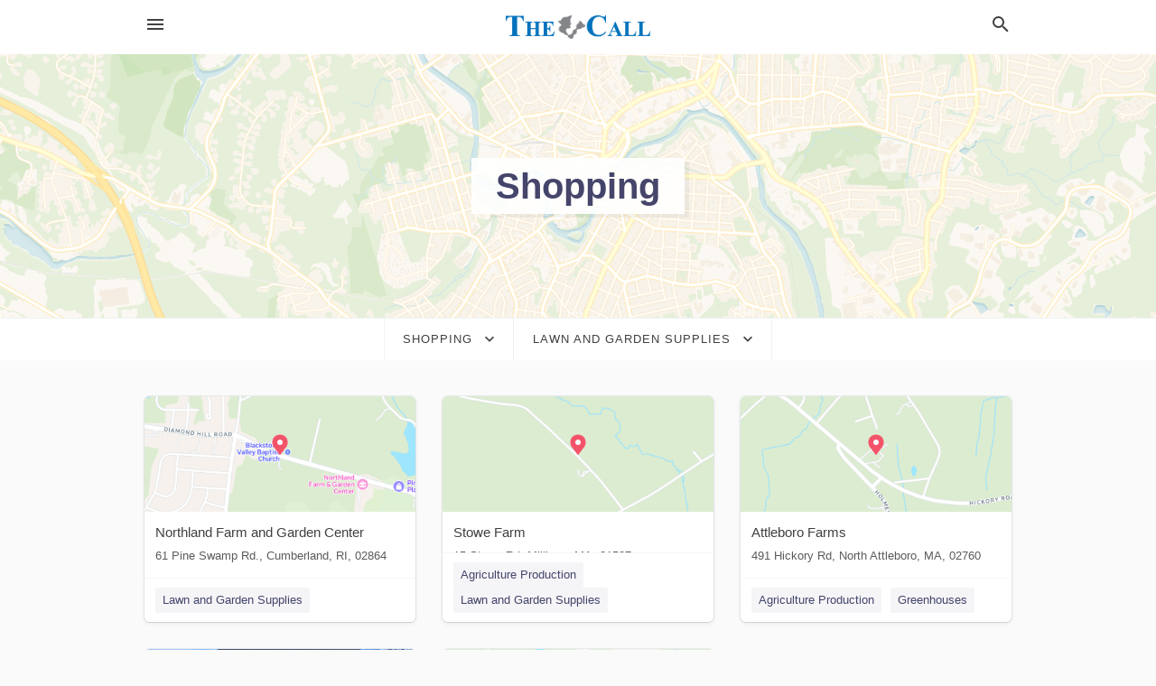

--- FILE ---
content_type: text/html; charset=utf-8
request_url: https://local.woonsocketcall.com/categories/shopping/lawn-and-garden-supplies
body_size: 16972
content:
<!DOCTYPE html>
<html lang="en" data-acm-directory="false">
  <head>
    <meta charset="utf-8">
    <meta name="viewport" content="initial-scale=1, width=device-width" />
    <!-- PWA Meta Tags -->
    <meta name="apple-mobile-web-app-capable" content="yes">
    <meta name="apple-mobile-web-app-status-bar-style" content="black-translucent">
    <meta name="apple-mobile-web-app-title" content="Lawn and Garden Supplies in Woonsocket - The Woonsocket Call ">
    <link rel="apple-touch-icon" href="/directory-favicon.ico" />
    <!-- Primary Meta Tags -->
    <title>Lawn and Garden Supplies in Woonsocket - The Woonsocket Call </title>
    <meta name="title" content="Lawn and Garden Supplies in Woonsocket - The Woonsocket Call ">
    <meta name="description" content="">
    <link rel="shortcut icon" href="/directory-favicon.ico" />
    <meta itemprop="image" content="">

    <!-- Open Graph / Facebook -->
    <meta property="og:url" content="https://local.woonsocketcall.com/categories/shopping/lawn-and-garden-supplies">
    <meta property="og:type" content="website">
    <meta property="og:title" content="Lawn and Garden Supplies in Woonsocket - The Woonsocket Call ">
    <meta property="og:description" content="">
    <meta property="og:image" content="">

    <!-- Twitter -->
    <meta property="twitter:url" content="https://local.woonsocketcall.com/categories/shopping/lawn-and-garden-supplies">
    <meta property="twitter:title" content="Lawn and Garden Supplies in Woonsocket - The Woonsocket Call ">
    <meta property="twitter:description" content="">
    <meta property="twitter:image" content="">
    <meta property="twitter:card" content="summary_large_image">


    <!-- Google Search Console -->
      <meta name="google-site-verification" content="DLKgSQoaauXTtseTamD91BXXnKwYYuUaVmNkXtv_Ol4" />


    <!-- Other Assets -->
      <link rel="stylesheet" href="https://unpkg.com/leaflet@1.6.0/dist/leaflet.css" integrity="sha512-xwE/Az9zrjBIphAcBb3F6JVqxf46+CDLwfLMHloNu6KEQCAWi6HcDUbeOfBIptF7tcCzusKFjFw2yuvEpDL9wQ==" crossorigin=""/>


    <!-- Google Analytics -->

    <link rel="stylesheet" media="screen" href="/assets/directory/index-625ebbc43c213a1a95e97871809bb1c7c764b7e3acf9db3a90d549597404474f.css" />
      <meta name="google-site-verification" content="8GJ3ouBWamS-fIvfgpPDjLQrRJQ2Fh7XvCz-zSZ3PNY" />


    <script>
//<![CDATA[

      const MESEARCH_KEY = "";

//]]>
</script>
      <script src="/assets/directory/resources/jquery.min-a4ef3f56a89b3569946388ef171b1858effcfc18c06695b3b9cab47996be4986.js"></script>
      <link rel="stylesheet" media="screen" href="/assets/directory/materialdesignicons.min-aafad1dc342d5f4be026ca0942dc89d427725af25326ef4881f30e8d40bffe7e.css" />
  </head>

  <body class="preload" data-theme="">


    <style>
      :root {
        --color-link-alt: #6772E5 !important;
      }
    </style>

    <div class="blocker-banner" id="blocker-banner" style="display: none;">
      <div class="blocker-banner-interior">
        <span class="icon mdi mdi-alert"></span>
        <div class="blocker-banner-title">We notice you're using an ad blocker.</div>
        <div class="blocker-banner-text">Since the purpose of this site is to display digital ads, please disable your ad blocker to prevent content from breaking.</div>
        <span class="close mdi mdi-close"></span>
      </div>
    </div>

    <div class="wrapper">
      <div class="header ">
  <div class="header-main">
    <div class="container ">
      <style>
  body {
    font-family: "Arial", sans-serif;
  }
</style>
<a class="logo" href=/ aria-label="Business logo clickable to go to the home page">
    <img src="https://assets.secure.ownlocal.com/img/logos/589/original_logos.png?1466461155" alt="The Woonsocket Call ">
</a>
<a class="mdi main-nav-item mdi-menu menu-container" aria-label="hamburger menu" aria-expanded="false" href="."></a>
<a class="mdi main-nav-item search-icon" style="right: 20px;left: auto;" href="." title="Search business collapsed">
  <svg class="magnify-icon" xmlns="http://www.w3.org/2000/svg" width="1em" height="1em" viewBox="0 0 24 24">
    <path fill="#404040" d="M9.5 3A6.5 6.5 0 0 1 16 9.5c0 1.61-.59 3.09-1.56 4.23l.27.27h.79l5 5l-1.5 1.5l-5-5v-.79l-.27-.27A6.52 6.52 0 0 1 9.5 16A6.5 6.5 0 0 1 3 9.5A6.5 6.5 0 0 1 9.5 3m0 2C7 5 5 7 5 9.5S7 14 9.5 14S14 12 14 9.5S12 5 9.5 5" />
  </svg>
  <svg class="ex-icon" xmlns="http://www.w3.org/2000/svg" width="1em" height="1em" viewBox="0 0 24 24">
    <path fill="#404040" d="M6.4 19L5 17.6l5.6-5.6L5 6.4L6.4 5l5.6 5.6L17.6 5L19 6.4L13.4 12l5.6 5.6l-1.4 1.4l-5.6-5.6z" />
  </svg>
</a>
<ul class="nav">
  <li><a href="/" aria-label="directory home"><span class="mdi mdi-home"></span><span>Directory Home</span></a></li>
  <li><a href="/shop-local" aria-label="shop local"><span class="mdi mdi-storefront"></span><span>Shop Local</span></a></li>
  <li>
    <li><a href="/ads" aria-label="printed ads"><span class="mdi mdi-newspaper"></span><span>Print Ads</span></a></li>
  <li><a href="/categories" aria-label="categories"><span class="mdi mdi-layers-outline"></span><span>Categories</span></a></li>
  <li>
    <a href="http://woonsocketcall.com"  aria-label="newspaper name">
      <span class="mdi mdi-home-outline"></span><span>The Woonsocket Call </span>
    </a>
  </li>
</ul>
<div class="header-search">
  <svg xmlns="http://www.w3.org/2000/svg" width="20px" height="20px" viewBox="0 2 25 25">
    <path fill="#404040" d="M9.5 3A6.5 6.5 0 0 1 16 9.5c0 1.61-.59 3.09-1.56 4.23l.27.27h.79l5 5l-1.5 1.5l-5-5v-.79l-.27-.27A6.52 6.52 0 0 1 9.5 16A6.5 6.5 0 0 1 3 9.5A6.5 6.5 0 0 1 9.5 3m0 2C7 5 5 7 5 9.5S7 14 9.5 14S14 12 14 9.5S12 5 9.5 5"></path>
  </svg>
    <form action="/businesses" accept-charset="UTF-8" method="get">
      <input class="search-box" autocomplete="off" type="text" placeholder="Search for businesses" name="q" value="" />
</form></div>

    </div>
  </div>
</div>


      <div class="page-hero">
  <div class="page-hero-inner">
    <h1><span class="highlight"><span>Shopping</span></h1>
  </div>
  <div id="map" class="page-map"></div>
</div>
<div class="subheader page-dropdowns">
  <ul>
    <li>
      <label><span>Shopping</span></label>
      <select name="category" id="category"><option data-link="/categories/agriculture" value="agriculture">Agriculture</option>
<option data-link="/categories/arts-and-entertainment" value="arts-and-entertainment">Arts &amp; Entertainment</option>
<option data-link="/categories/auto" value="auto">Auto</option>
<option data-link="/categories/beauty-and-wellness" value="beauty-and-wellness">Beauty &amp; Wellness</option>
<option data-link="/categories/communication" value="communication">Communication</option>
<option data-link="/categories/community" value="community">Community</option>
<option data-link="/categories/construction" value="construction">Construction</option>
<option data-link="/categories/education" value="education">Education</option>
<option data-link="/categories/finance" value="finance">Finance</option>
<option data-link="/categories/food-and-beverage" value="food-and-beverage">Food and Beverage</option>
<option data-link="/categories/house-and-home" value="house-and-home">House &amp; Home</option>
<option data-link="/categories/insurance" value="insurance">Insurance</option>
<option data-link="/categories/legal" value="legal">Legal</option>
<option data-link="/categories/manufacturing" value="manufacturing">Manufacturing</option>
<option data-link="/categories/medical" value="medical">Medical</option>
<option data-link="/categories/nightlife" value="nightlife">Nightlife</option>
<option data-link="/categories/pets-and-animals" value="pets-and-animals">Pets &amp; Animals</option>
<option data-link="/categories/philanthropy" value="philanthropy">Philanthropy</option>
<option data-link="/categories/photo-and-video" value="photo-and-video">Photo &amp; Video</option>
<option data-link="/categories/public-services" value="public-services">Public Services</option>
<option data-link="/categories/real-estate" value="real-estate">Real Estate</option>
<option data-link="/categories/recreation" value="recreation">Recreation</option>
<option data-link="/categories/religion" value="religion">Religion</option>
<option data-link="/categories/services" value="services">Services</option>
<option data-link="/categories/shop-local" value="shop-local">Shop Local</option>
<option data-link="/categories/shopping" selected="selected" value="shopping">Shopping</option>
<option data-link="/categories/technical" value="technical">Technical</option>
<option data-link="/categories/transportation" value="transportation">Transportation</option>
<option data-link="/categories/travel" value="travel">Travel</option>
<option data-link="/categories/utilities" value="utilities">Utilities</option></select>
    </li>
    <li>
      <label><span>Lawn and Garden Supplies</span></label>
      <select name="sub_category" id="sub_category"><option data-link="/categories/shopping" value="All Businesses">All Businesses</option>
<option disabled="disabled" value="0">----</option>
<option data-link="/categories/shopping/acrylic-store" value="acrylic-store">Acrylic Store</option>
<option data-link="/categories/shopping/adult-dvd-store" value="adult-dvd-store">Adult DVD Store</option>
<option data-link="/categories/shopping/adult-entertainment-store" value="adult-entertainment-store">Adult Entertainment Store</option>
<option data-link="/categories/shopping/african-goods-store" value="african-goods-store">African Goods Store</option>
<option data-link="/categories/shopping/air-compressor-supplier" value="air-compressor-supplier">Air Compressor Supplier</option>
<option data-link="/categories/shopping/air-conditioning-store" value="air-conditioning-store">Air Conditioning Store</option>
<option data-link="/categories/shopping/air-conditioning-system-supplier" value="air-conditioning-system-supplier">Air Conditioning System Supplier</option>
<option data-link="/categories/shopping/air-filter-supplier" value="air-filter-supplier">Air Filter Supplier</option>
<option data-link="/categories/shopping/airbrushing-supply-store" value="airbrushing-supply-store">Airbrushing Supply Store</option>
<option data-link="/categories/shopping/aircraft-supply-store" value="aircraft-supply-store">Aircraft Supply Store</option>
<option data-link="/categories/shopping/airsoft-supply-store" value="airsoft-supply-store">Airsoft Supply Store</option>
<option data-link="/categories/shopping/amish-furniture-store" value="amish-furniture-store">Amish Furniture Store</option>
<option data-link="/categories/shopping/ammunition-supplier" value="ammunition-supplier">Ammunition Supplier</option>
<option data-link="/categories/shopping/amusement-machine-supplier" value="amusement-machine-supplier">Amusement Machine Supplier</option>
<option data-link="/categories/shopping/animal-supplies" value="animal-supplies">Animal Supplies</option>
<option data-link="/categories/shopping/antique-furniture-store" value="antique-furniture-store">Antique Furniture Store</option>
<option data-link="/categories/shopping/antique-store" value="antique-store">Antique Store</option>
<option data-link="/categories/shopping/antiques" value="antiques">Antiques</option>
<option data-link="/categories/shopping/appliance-parts-supplier" value="appliance-parts-supplier">Appliance Parts Supplier</option>
<option data-link="/categories/shopping/appliance-store" value="appliance-store">Appliance Store</option>
<option data-link="/categories/shopping/appliance-stores" value="appliance-stores">Appliance Stores</option>
<option data-link="/categories/shopping/aquarium-shop" value="aquarium-shop">Aquarium Shop</option>
<option data-link="/categories/shopping/archery-store" value="archery-store">Archery Store</option>
<option data-link="/categories/shopping/architectural-salvage-store" value="architectural-salvage-store">Architectural Salvage Store</option>
<option data-link="/categories/shopping/army-&amp;-navy-surplus-shop" value="army-&amp;-navy-surplus-shop">Army &amp; Navy Surplus Shop</option>
<option data-link="/categories/shopping/aromatherapy-supply-store" value="aromatherapy-supply-store">Aromatherapy Supply Store</option>
<option data-link="/categories/shopping/art-supply-store" value="art-supply-store">Art Supply Store</option>
<option data-link="/categories/shopping/artificial-plant-supplier" value="artificial-plant-supplier">Artificial Plant Supplier</option>
<option data-link="/categories/shopping/asian-grocery-store" value="asian-grocery-store">Asian Grocery Store</option>
<option data-link="/categories/shopping/asian-household-goods-store" value="asian-household-goods-store">Asian Household Goods Store</option>
<option data-link="/categories/shopping/awning-supplier" value="awning-supplier">Awning Supplier</option>
<option data-link="/categories/shopping/baby-clothing-store" value="baby-clothing-store">Baby Clothing Store</option>
<option data-link="/categories/shopping/baby-store" value="baby-store">Baby Store</option>
<option data-link="/categories/shopping/bag-shop" value="bag-shop">Bag Shop</option>
<option data-link="/categories/shopping/bakery-equipment" value="bakery-equipment">Bakery Equipment</option>
<option data-link="/categories/shopping/baking-supply-store" value="baking-supply-store">Baking Supply Store</option>
<option data-link="/categories/shopping/balloon-store" value="balloon-store">Balloon Store</option>
<option data-link="/categories/shopping/banner-store" value="banner-store">Banner Store</option>
<option data-link="/categories/shopping/bar-stool-supplier" value="bar-stool-supplier">Bar Stool Supplier</option>
<option data-link="/categories/shopping/barber-supply-store" value="barber-supply-store">Barber Supply Store</option>
<option data-link="/categories/shopping/barrel-supplier" value="barrel-supplier">Barrel Supplier</option>
<option data-link="/categories/shopping/baseball-goods-store" value="baseball-goods-store">Baseball Goods Store</option>
<option data-link="/categories/shopping/basket-supplier" value="basket-supplier">Basket Supplier</option>
<option data-link="/categories/shopping/bathroom-supply-store" value="bathroom-supply-store">Bathroom Supply Store</option>
<option data-link="/categories/shopping/battery-store" value="battery-store">Battery Store</option>
<option data-link="/categories/shopping/battery-wholesaler" value="battery-wholesaler">Battery Wholesaler</option>
<option data-link="/categories/shopping/bazar" value="bazar">Bazar</option>
<option data-link="/categories/shopping/beach-clothing-store" value="beach-clothing-store">Beach Clothing Store</option>
<option data-link="/categories/shopping/beach-entertainment-shop" value="beach-entertainment-shop">Beach Entertainment Shop</option>
<option data-link="/categories/shopping/bead-store" value="bead-store">Bead Store</option>
<option data-link="/categories/shopping/bead-wholesaler" value="bead-wholesaler">Bead Wholesaler</option>
<option data-link="/categories/shopping/bearing-supplier" value="bearing-supplier">Bearing Supplier</option>
<option data-link="/categories/shopping/beauty-product-supplier" value="beauty-product-supplier">Beauty Product Supplier</option>
<option data-link="/categories/shopping/beauty-products-vending-machine" value="beauty-products-vending-machine">Beauty Products Vending Machine</option>
<option data-link="/categories/shopping/beauty-products-wholesaler" value="beauty-products-wholesaler">Beauty Products Wholesaler</option>
<option data-link="/categories/shopping/beauty-supply-store" value="beauty-supply-store">Beauty Supply Store</option>
<option data-link="/categories/shopping/bed-shop" value="bed-shop">Bed Shop</option>
<option data-link="/categories/shopping/bedding-store" value="bedding-store">Bedding Store</option>
<option data-link="/categories/shopping/bedroom-furniture-store" value="bedroom-furniture-store">Bedroom Furniture Store</option>
<option data-link="/categories/shopping/beds-and-mattresses" value="beds-and-mattresses">Beds and Mattresses</option>
<option data-link="/categories/shopping/beer-store" value="beer-store">Beer Store</option>
<option data-link="/categories/shopping/belt-shop" value="belt-shop">Belt Shop</option>
<option data-link="/categories/shopping/bicycle-wholesale" value="bicycle-wholesale">Bicycle Wholesale</option>
<option data-link="/categories/shopping/billiards-supply-store" value="billiards-supply-store">Billiards Supply Store</option>
<option data-link="/categories/shopping/bird-shop" value="bird-shop">Bird Shop</option>
<option data-link="/categories/shopping/boat-accessories-supplier" value="boat-accessories-supplier">Boat Accessories Supplier</option>
<option data-link="/categories/shopping/boat-cover-supplier" value="boat-cover-supplier">Boat Cover Supplier</option>
<option data-link="/categories/shopping/boiler-supplier" value="boiler-supplier">Boiler Supplier</option>
<option data-link="/categories/shopping/bonsai-plant-supplier" value="bonsai-plant-supplier">Bonsai Plant Supplier</option>
<option data-link="/categories/shopping/book-store" value="book-store">Book Store</option>
<option data-link="/categories/shopping/book-stores" value="book-stores">Book Stores</option>
<option data-link="/categories/shopping/books-wholesaler" value="books-wholesaler">Books Wholesaler</option>
<option data-link="/categories/shopping/boot-store" value="boot-store">Boot Store</option>
<option data-link="/categories/shopping/boots" value="boots">Boots</option>
<option data-link="/categories/shopping/boutique" value="boutique">Boutique</option>
<option data-link="/categories/shopping/bowling-supply-shop" value="bowling-supply-shop">Bowling Supply Shop</option>
<option data-link="/categories/shopping/brewing-supply-store" value="brewing-supply-store">Brewing Supply Store</option>
<option data-link="/categories/shopping/bridal-shop" value="bridal-shop">Bridal Shop</option>
<option data-link="/categories/shopping/bridal-stores" value="bridal-stores">Bridal Stores</option>
<option data-link="/categories/shopping/buddhist-supplies-store" value="buddhist-supplies-store">Buddhist Supplies Store</option>
<option data-link="/categories/shopping/building-materials-market" value="building-materials-market">Building Materials Market</option>
<option data-link="/categories/shopping/building-materials-store" value="building-materials-store">Building Materials Store</option>
<option data-link="/categories/shopping/butane-gas-supplier" value="butane-gas-supplier">Butane Gas Supplier</option>
<option data-link="/categories/shopping/butcher" value="butcher">Butcher</option>
<option data-link="/categories/shopping/butcher-shop" value="butcher-shop">Butcher Shop</option>
<option data-link="/categories/shopping/butsudan-store" value="butsudan-store">Butsudan Store</option>
<option data-link="/categories/shopping/cd-store" value="cd-store">CD Store</option>
<option data-link="/categories/shopping/cake-decorating-equipment-shop" value="cake-decorating-equipment-shop">Cake Decorating Equipment Shop</option>
<option data-link="/categories/shopping/camper-shell-supplier" value="camper-shell-supplier">Camper Shell Supplier</option>
<option data-link="/categories/shopping/camping-store" value="camping-store">Camping Store</option>
<option data-link="/categories/shopping/candle-store" value="candle-store">Candle Store</option>
<option data-link="/categories/shopping/candy-store" value="candy-store">Candy Store</option>
<option data-link="/categories/shopping/candy-stores" value="candy-stores">Candy Stores</option>
<option data-link="/categories/shopping/cane-furniture-store" value="cane-furniture-store">Cane Furniture Store</option>
<option data-link="/categories/shopping/cannabis-store" value="cannabis-store">Cannabis Store</option>
<option data-link="/categories/shopping/canoe-&amp;-kayak-store" value="canoe-&amp;-kayak-store">Canoe &amp; Kayak Store</option>
<option data-link="/categories/shopping/car-stereo-store" value="car-stereo-store">Car Stereo Store</option>
<option data-link="/categories/shopping/carpet-wholesaler" value="carpet-wholesaler">Carpet Wholesaler</option>
<option data-link="/categories/shopping/cell-phone-accessory-store" value="cell-phone-accessory-store">Cell Phone Accessory Store</option>
<option data-link="/categories/shopping/cell-phone-store" value="cell-phone-store">Cell Phone Store</option>
<option data-link="/categories/shopping/ceramics-wholesaler" value="ceramics-wholesaler">Ceramics Wholesaler</option>
<option data-link="/categories/shopping/cheese-shop" value="cheese-shop">Cheese Shop</option>
<option data-link="/categories/shopping/chemical-wholesaler" value="chemical-wholesaler">Chemical Wholesaler</option>
<option data-link="/categories/shopping/chicken-shop" value="chicken-shop">Chicken Shop</option>
<option data-link="/categories/shopping/childrens-clothing" value="childrens-clothing">Children&#39;s Clothing</option>
<option data-link="/categories/shopping/childrens-book-store" value="childrens-book-store">Childrens Book Store</option>
<option data-link="/categories/shopping/childrens-store" value="childrens-store">Childrens Store</option>
<option data-link="/categories/shopping/children%E2%80%99s-clothing-store" value="children’s-clothing-store">Children’s Clothing Store</option>
<option data-link="/categories/shopping/children%E2%80%99s-furniture-store" value="children’s-furniture-store">Children’s Furniture Store</option>
<option data-link="/categories/shopping/chinaware-store" value="chinaware-store">Chinaware Store</option>
<option data-link="/categories/shopping/chinese-supermarket" value="chinese-supermarket">Chinese Supermarket</option>
<option data-link="/categories/shopping/chocolate-shop" value="chocolate-shop">Chocolate Shop</option>
<option data-link="/categories/shopping/christian-book-store" value="christian-book-store">Christian Book Store</option>
<option data-link="/categories/shopping/christmas-market" value="christmas-market">Christmas Market</option>
<option data-link="/categories/shopping/christmas-store" value="christmas-store">Christmas Store</option>
<option data-link="/categories/shopping/church-supply-store" value="church-supply-store">Church Supply Store</option>
<option data-link="/categories/shopping/cigar-shop" value="cigar-shop">Cigar Shop</option>
<option data-link="/categories/shopping/cinema-equipment-supplier" value="cinema-equipment-supplier">Cinema Equipment Supplier</option>
<option data-link="/categories/shopping/cleaning-products-supplier" value="cleaning-products-supplier">Cleaning Products Supplier</option>
<option data-link="/categories/shopping/clothes-market" value="clothes-market">Clothes Market</option>
<option data-link="/categories/shopping/clothes-and-fabric-wholesaler" value="clothes-and-fabric-wholesaler">Clothes and Fabric Wholesaler</option>
<option data-link="/categories/shopping/clothing-accessories" value="clothing-accessories">Clothing Accessories</option>
<option data-link="/categories/shopping/clothing-store" value="clothing-store">Clothing Store</option>
<option data-link="/categories/shopping/clothing-supplier" value="clothing-supplier">Clothing Supplier</option>
<option data-link="/categories/shopping/clothing-wholesale-market-place" value="clothing-wholesale-market-place">Clothing Wholesale Market Place</option>
<option data-link="/categories/shopping/clothing-wholesaler" value="clothing-wholesaler">Clothing Wholesaler</option>
<option data-link="/categories/shopping/coat-wholesaler" value="coat-wholesaler">Coat Wholesaler</option>
<option data-link="/categories/shopping/coffee-machine-supplier" value="coffee-machine-supplier">Coffee Machine Supplier</option>
<option data-link="/categories/shopping/coffee-store" value="coffee-store">Coffee Store</option>
<option data-link="/categories/shopping/coffee-wholesaler" value="coffee-wholesaler">Coffee Wholesaler</option>
<option data-link="/categories/shopping/coffin-supplier" value="coffin-supplier">Coffin Supplier</option>
<option data-link="/categories/shopping/coin-dealer" value="coin-dealer">Coin Dealer</option>
<option data-link="/categories/shopping/coin-operated-laundry-equipment-supplier" value="coin-operated-laundry-equipment-supplier">Coin Operated Laundry Equipment Supplier</option>
<option data-link="/categories/shopping/collectibles-store" value="collectibles-store">Collectibles Store</option>
<option data-link="/categories/shopping/comic-book-store" value="comic-book-store">Comic Book Store</option>
<option data-link="/categories/shopping/commercial-refrigerator-supplier" value="commercial-refrigerator-supplier">Commercial Refrigerator Supplier</option>
<option data-link="/categories/shopping/computer-accessories-store" value="computer-accessories-store">Computer Accessories Store</option>
<option data-link="/categories/shopping/computer-desk-store" value="computer-desk-store">Computer Desk Store</option>
<option data-link="/categories/shopping/confectionery-wholesaler" value="confectionery-wholesaler">Confectionery Wholesaler</option>
<option data-link="/categories/shopping/consignment-shop" value="consignment-shop">Consignment Shop</option>
<option data-link="/categories/shopping/consignment-and-thrift-stores" value="consignment-and-thrift-stores">Consignment and Thrift Stores</option>
<option data-link="/categories/shopping/construction-equipment-supplier" value="construction-equipment-supplier">Construction Equipment Supplier</option>
<option data-link="/categories/shopping/construction-machine-dealer" value="construction-machine-dealer">Construction Machine Dealer</option>
<option data-link="/categories/shopping/construction-material-wholesaler" value="construction-material-wholesaler">Construction Material Wholesaler</option>
<option data-link="/categories/shopping/contact-lenses-supplier" value="contact-lenses-supplier">Contact Lenses Supplier</option>
<option data-link="/categories/shopping/container-supplier" value="container-supplier">Container Supplier</option>
<option data-link="/categories/shopping/containers-supplier" value="containers-supplier">Containers Supplier</option>
<option data-link="/categories/shopping/convenience-store" value="convenience-store">Convenience Store</option>
<option data-link="/categories/shopping/copper-supplier" value="copper-supplier">Copper Supplier</option>
<option data-link="/categories/shopping/copying-supply-store" value="copying-supply-store">Copying Supply Store</option>
<option data-link="/categories/shopping/corporate-gift-supplier" value="corporate-gift-supplier">Corporate Gift Supplier</option>
<option data-link="/categories/shopping/cosmetics-store" value="cosmetics-store">Cosmetics Store</option>
<option data-link="/categories/shopping/cosmetics-wholesaler" value="cosmetics-wholesaler">Cosmetics Wholesaler</option>
<option data-link="/categories/shopping/cosmetics-and-parfumes-supplier" value="cosmetics-and-parfumes-supplier">Cosmetics and Parfumes Supplier</option>
<option data-link="/categories/shopping/costume-jewelry-shop" value="costume-jewelry-shop">Costume Jewelry Shop</option>
<option data-link="/categories/shopping/costume-store" value="costume-store">Costume Store</option>
<option data-link="/categories/shopping/costumes" value="costumes">Costumes</option>
<option data-link="/categories/shopping/couture-store" value="couture-store">Couture Store</option>
<option data-link="/categories/shopping/covers-and-awnings" value="covers-and-awnings">Covers and Awnings</option>
<option data-link="/categories/shopping/craft-store" value="craft-store">Craft Store</option>
<option data-link="/categories/shopping/crane-dealer" value="crane-dealer">Crane Dealer</option>
<option data-link="/categories/shopping/cricket-shop" value="cricket-shop">Cricket Shop</option>
<option data-link="/categories/shopping/crushed-stone-supplier" value="crushed-stone-supplier">Crushed Stone Supplier</option>
<option data-link="/categories/shopping/cured-ham-store" value="cured-ham-store">Cured Ham Store</option>
<option data-link="/categories/shopping/cured-ham-warehouse" value="cured-ham-warehouse">Cured Ham Warehouse</option>
<option data-link="/categories/shopping/custom-t-shirt-store" value="custom-t-shirt-store">Custom T-shirt Store</option>
<option data-link="/categories/shopping/cutlery-store" value="cutlery-store">Cutlery Store</option>
<option data-link="/categories/shopping/dj-supply-store" value="dj-supply-store">DJ Supply Store</option>
<option data-link="/categories/shopping/dvd-store" value="dvd-store">DVD Store</option>
<option data-link="/categories/shopping/dance-store" value="dance-store">Dance Store</option>
<option data-link="/categories/shopping/dart-supply-store" value="dart-supply-store">Dart Supply Store</option>
<option data-link="/categories/shopping/decal-supplier" value="decal-supplier">Decal Supplier</option>
<option data-link="/categories/shopping/dental-supply-store" value="dental-supply-store">Dental Supply Store</option>
<option data-link="/categories/shopping/department-store" value="department-store">Department Store</option>
<option data-link="/categories/shopping/department-stores" value="department-stores">Department Stores</option>
<option data-link="/categories/shopping/diamond-buyer" value="diamond-buyer">Diamond Buyer</option>
<option data-link="/categories/shopping/diamond-dealer" value="diamond-dealer">Diamond Dealer</option>
<option data-link="/categories/shopping/dirt-supplier" value="dirt-supplier">Dirt Supplier</option>
<option data-link="/categories/shopping/discount-store" value="discount-store">Discount Store</option>
<option data-link="/categories/shopping/discount-supermarket" value="discount-supermarket">Discount Supermarket</option>
<option data-link="/categories/shopping/display-home-centre" value="display-home-centre">Display Home Centre</option>
<option data-link="/categories/shopping/disposable-tableware-supplier" value="disposable-tableware-supplier">Disposable Tableware Supplier</option>
<option data-link="/categories/shopping/dive-shop" value="dive-shop">Dive Shop</option>
<option data-link="/categories/shopping/do-it-yourself-shop" value="do-it-yourself-shop">Do-it-Yourself Shop</option>
<option data-link="/categories/shopping/doll-store" value="doll-store">Doll Store</option>
<option data-link="/categories/shopping/dollar-store" value="dollar-store">Dollar Store</option>
<option data-link="/categories/shopping/drafting-equipment-supplier" value="drafting-equipment-supplier">Drafting Equipment Supplier</option>
<option data-link="/categories/shopping/dress-store" value="dress-store">Dress Store</option>
<option data-link="/categories/shopping/dried-flower-shop" value="dried-flower-shop">Dried Flower Shop</option>
<option data-link="/categories/shopping/dried-seafood-store" value="dried-seafood-store">Dried Seafood Store</option>
<option data-link="/categories/shopping/drilling-equipment-supplier" value="drilling-equipment-supplier">Drilling Equipment Supplier</option>
<option data-link="/categories/shopping/drum-store" value="drum-store">Drum Store</option>
<option data-link="/categories/shopping/dry-fruit-store" value="dry-fruit-store">Dry Fruit Store</option>
<option data-link="/categories/shopping/dry-ice-supplier" value="dry-ice-supplier">Dry Ice Supplier</option>
<option data-link="/categories/shopping/dry-wall-supply-store" value="dry-wall-supply-store">Dry Wall Supply Store</option>
<option data-link="/categories/shopping/duty-free-store" value="duty-free-store">Duty Free Store</option>
<option data-link="/categories/shopping/dye-store" value="dye-store">Dye Store</option>
<option data-link="/categories/shopping/dynamometer-supplier" value="dynamometer-supplier">Dynamometer Supplier</option>
<option data-link="/categories/shopping/educational-supply-store" value="educational-supply-store">Educational Supply Store</option>
<option data-link="/categories/shopping/eftpos-equipment-supplier" value="eftpos-equipment-supplier">Eftpos Equipment Supplier</option>
<option data-link="/categories/shopping/electric-motor-store" value="electric-motor-store">Electric Motor Store</option>
<option data-link="/categories/shopping/electrical-appliance-wholesaler" value="electrical-appliance-wholesaler">Electrical Appliance Wholesaler</option>
<option data-link="/categories/shopping/electrical-equipment-supplier" value="electrical-equipment-supplier">Electrical Equipment Supplier</option>
<option data-link="/categories/shopping/electrical-supply-store" value="electrical-supply-store">Electrical Supply Store</option>
<option data-link="/categories/shopping/electrical-wholesaler" value="electrical-wholesaler">Electrical Wholesaler</option>
<option data-link="/categories/shopping/electronic-parts-supplier" value="electronic-parts-supplier">Electronic Parts Supplier</option>
<option data-link="/categories/shopping/electronic-stores" value="electronic-stores">Electronic Stores</option>
<option data-link="/categories/shopping/electronics-accessories-wholesaler" value="electronics-accessories-wholesaler">Electronics Accessories Wholesaler</option>
<option data-link="/categories/shopping/electronics-store" value="electronics-store">Electronics Store</option>
<option data-link="/categories/shopping/electronics-vending-machine" value="electronics-vending-machine">Electronics Vending Machine</option>
<option data-link="/categories/shopping/electronics-wholesaler" value="electronics-wholesaler">Electronics Wholesaler</option>
<option data-link="/categories/shopping/embroidery-shop" value="embroidery-shop">Embroidery Shop</option>
<option data-link="/categories/shopping/envelope-supplier" value="envelope-supplier">Envelope Supplier</option>
<option data-link="/categories/shopping/equestrian-store" value="equestrian-store">Equestrian Store</option>
<option data-link="/categories/shopping/equipment-supplier" value="equipment-supplier">Equipment Supplier</option>
<option data-link="/categories/shopping/exercise-equipment-store" value="exercise-equipment-store">Exercise Equipment Store</option>
<option data-link="/categories/shopping/eyewear" value="eyewear">Eyewear</option>
<option data-link="/categories/shopping/fabric-store" value="fabric-store">Fabric Store</option>
<option data-link="/categories/shopping/fabric-wholesaler" value="fabric-wholesaler">Fabric Wholesaler</option>
<option data-link="/categories/shopping/factory-equipment-supplier" value="factory-equipment-supplier">Factory Equipment Supplier</option>
<option data-link="/categories/shopping/farmers%E2%80%99-market" value="farmers’-market">Farmers’ Market</option>
<option data-link="/categories/shopping/fashion-accessories-store" value="fashion-accessories-store">Fashion Accessories Store</option>
<option data-link="/categories/shopping/fastener-supplier" value="fastener-supplier">Fastener Supplier</option>
<option data-link="/categories/shopping/fence-supply-store" value="fence-supply-store">Fence Supply Store</option>
<option data-link="/categories/shopping/feng-shui-shop" value="feng-shui-shop">Feng Shui Shop</option>
<option data-link="/categories/shopping/fiberglass-supplier" value="fiberglass-supplier">Fiberglass Supplier</option>
<option data-link="/categories/shopping/figurine-shop" value="figurine-shop">Figurine Shop</option>
<option data-link="/categories/shopping/fire-alarm-supplier" value="fire-alarm-supplier">Fire Alarm Supplier</option>
<option data-link="/categories/shopping/fire-department-equipment-supplier" value="fire-department-equipment-supplier">Fire Department Equipment Supplier</option>
<option data-link="/categories/shopping/fireplace-store" value="fireplace-store">Fireplace Store</option>
<option data-link="/categories/shopping/fireplaces" value="fireplaces">Fireplaces</option>
<option data-link="/categories/shopping/firewood-supplier" value="firewood-supplier">Firewood Supplier</option>
<option data-link="/categories/shopping/fireworks-store" value="fireworks-store">Fireworks Store</option>
<option data-link="/categories/shopping/fireworks-supplier" value="fireworks-supplier">Fireworks Supplier</option>
<option data-link="/categories/shopping/fish-store" value="fish-store">Fish Store</option>
<option data-link="/categories/shopping/fishing-store" value="fishing-store">Fishing Store</option>
<option data-link="/categories/shopping/fitness-equipment-wholesaler" value="fitness-equipment-wholesaler">Fitness Equipment Wholesaler</option>
<option data-link="/categories/shopping/fitted-furniture-supplier" value="fitted-furniture-supplier">Fitted Furniture Supplier</option>
<option data-link="/categories/shopping/flag-store" value="flag-store">Flag Store</option>
<option data-link="/categories/shopping/flamenco-dance-store" value="flamenco-dance-store">Flamenco Dance Store</option>
<option data-link="/categories/shopping/flea-market" value="flea-market">Flea Market</option>
<option data-link="/categories/shopping/flea-markets" value="flea-markets">Flea Markets</option>
<option data-link="/categories/shopping/flooring-and-carpet-stores" value="flooring-and-carpet-stores">Flooring and Carpet Stores</option>
<option data-link="/categories/shopping/florist" value="florist">Florist</option>
<option data-link="/categories/shopping/florists" value="florists">Florists</option>
<option data-link="/categories/shopping/flower-delivery" value="flower-delivery">Flower Delivery</option>
<option data-link="/categories/shopping/flower-market" value="flower-market">Flower Market</option>
<option data-link="/categories/shopping/foam-rubber-supplier" value="foam-rubber-supplier">Foam Rubber Supplier</option>
<option data-link="/categories/shopping/food-machinery-supplier" value="food-machinery-supplier">Food Machinery Supplier</option>
<option data-link="/categories/shopping/food-manufacturing-supply" value="food-manufacturing-supply">Food Manufacturing Supply</option>
<option data-link="/categories/shopping/food-markets" value="food-markets">Food Markets</option>
<option data-link="/categories/shopping/food-products-supplier" value="food-products-supplier">Food Products Supplier</option>
<option data-link="/categories/shopping/footwear-wholesaler" value="footwear-wholesaler">Footwear Wholesaler</option>
<option data-link="/categories/shopping/forklift-dealer" value="forklift-dealer">Forklift Dealer</option>
<option data-link="/categories/shopping/formal-wear" value="formal-wear">Formal Wear</option>
<option data-link="/categories/shopping/formal-wear-store" value="formal-wear-store">Formal Wear Store</option>
<option data-link="/categories/shopping/fresh-food-market" value="fresh-food-market">Fresh Food Market</option>
<option data-link="/categories/shopping/frozen-dessert-supplier" value="frozen-dessert-supplier">Frozen Dessert Supplier</option>
<option data-link="/categories/shopping/frozen-food-store" value="frozen-food-store">Frozen Food Store</option>
<option data-link="/categories/shopping/fruit-wholesaler" value="fruit-wholesaler">Fruit Wholesaler</option>
<option data-link="/categories/shopping/fruit-and-vegetable-store" value="fruit-and-vegetable-store">Fruit and Vegetable Store</option>
<option data-link="/categories/shopping/fruit-and-vegetable-wholesaler" value="fruit-and-vegetable-wholesaler">Fruit and Vegetable Wholesaler</option>
<option data-link="/categories/shopping/fruits-wholesaler" value="fruits-wholesaler">Fruits Wholesaler</option>
<option data-link="/categories/shopping/fuel-supplier" value="fuel-supplier">Fuel Supplier</option>
<option data-link="/categories/shopping/fur-coat-shop" value="fur-coat-shop">Fur Coat Shop</option>
<option data-link="/categories/shopping/furnace-parts-supplier" value="furnace-parts-supplier">Furnace Parts Supplier</option>
<option data-link="/categories/shopping/furnace-store" value="furnace-store">Furnace Store</option>
<option data-link="/categories/shopping/furniture" value="furniture">Furniture</option>
<option data-link="/categories/shopping/furniture-accessories" value="furniture-accessories">Furniture Accessories</option>
<option data-link="/categories/shopping/furniture-accessories-supplier" value="furniture-accessories-supplier">Furniture Accessories Supplier</option>
<option data-link="/categories/shopping/furniture-rental-service" value="furniture-rental-service">Furniture Rental Service</option>
<option data-link="/categories/shopping/furniture-store" value="furniture-store">Furniture Store</option>
<option data-link="/categories/shopping/furniture-wholesaler" value="furniture-wholesaler">Furniture Wholesaler</option>
<option data-link="/categories/shopping/futon-store" value="futon-store">Futon Store</option>
<option data-link="/categories/shopping/gps-supplier" value="gps-supplier">GPS Supplier</option>
<option data-link="/categories/shopping/game-store" value="game-store">Game Store</option>
<option data-link="/categories/shopping/game-and-toy-stores" value="game-and-toy-stores">Game and Toy Stores</option>
<option data-link="/categories/shopping/garden-building-supplier" value="garden-building-supplier">Garden Building Supplier</option>
<option data-link="/categories/shopping/garden-center" value="garden-center">Garden Center</option>
<option data-link="/categories/shopping/garden-furniture-shop" value="garden-furniture-shop">Garden Furniture Shop</option>
<option data-link="/categories/shopping/garden-machinery-supplier" value="garden-machinery-supplier">Garden Machinery Supplier</option>
<option data-link="/categories/shopping/gas-cylinders-supplier" value="gas-cylinders-supplier">Gas Cylinders Supplier</option>
<option data-link="/categories/shopping/gas-logs-supplier" value="gas-logs-supplier">Gas Logs Supplier</option>
<option data-link="/categories/shopping/gas-shop" value="gas-shop">Gas Shop</option>
<option data-link="/categories/shopping/general-store" value="general-store">General Store</option>
<option data-link="/categories/shopping/generator-shop" value="generator-shop">Generator Shop</option>
<option data-link="/categories/shopping/gift-basket-store" value="gift-basket-store">Gift Basket Store</option>
<option data-link="/categories/shopping/gift-shop" value="gift-shop">Gift Shop</option>
<option data-link="/categories/shopping/gift-shops" value="gift-shops">Gift Shops</option>
<option data-link="/categories/shopping/gift-wrap-store" value="gift-wrap-store">Gift Wrap Store</option>
<option data-link="/categories/shopping/glass-&amp;-mirror-shop" value="glass-&amp;-mirror-shop">Glass &amp; Mirror Shop</option>
<option data-link="/categories/shopping/glass-block-supplier" value="glass-block-supplier">Glass Block Supplier</option>
<option data-link="/categories/shopping/glass-merchant" value="glass-merchant">Glass Merchant</option>
<option data-link="/categories/shopping/glass-shop" value="glass-shop">Glass Shop</option>
<option data-link="/categories/shopping/glassware-store" value="glassware-store">Glassware Store</option>
<option data-link="/categories/shopping/glassware-wholesaler" value="glassware-wholesaler">Glassware Wholesaler</option>
<option data-link="/categories/shopping/gold-dealer" value="gold-dealer">Gold Dealer</option>
<option data-link="/categories/shopping/goldfish-store" value="goldfish-store">Goldfish Store</option>
<option data-link="/categories/shopping/golf-cart-dealer" value="golf-cart-dealer">Golf Cart Dealer</option>
<option data-link="/categories/shopping/gourmet-grocery-store" value="gourmet-grocery-store">Gourmet Grocery Store</option>
<option data-link="/categories/shopping/granite-supplier" value="granite-supplier">Granite Supplier</option>
<option data-link="/categories/shopping/greengrocer" value="greengrocer">Greengrocer</option>
<option data-link="/categories/shopping/greeting-card-shop" value="greeting-card-shop">Greeting Card Shop</option>
<option data-link="/categories/shopping/grill-store" value="grill-store">Grill Store</option>
<option data-link="/categories/shopping/grocery-store" value="grocery-store">Grocery Store</option>
<option data-link="/categories/shopping/grocery-stores" value="grocery-stores">Grocery Stores</option>
<option data-link="/categories/shopping/guitar-store" value="guitar-store">Guitar Store</option>
<option data-link="/categories/shopping/gun-shop" value="gun-shop">Gun Shop</option>
<option data-link="/categories/shopping/gypsum-product-supplier" value="gypsum-product-supplier">Gypsum Product Supplier</option>
<option data-link="/categories/shopping/haberdashery" value="haberdashery">Haberdashery</option>
<option data-link="/categories/shopping/hair-extensions-supplier" value="hair-extensions-supplier">Hair Extensions Supplier</option>
<option data-link="/categories/shopping/ham-shop" value="ham-shop">Ham Shop</option>
<option data-link="/categories/shopping/handbags-shop" value="handbags-shop">Handbags Shop</option>
<option data-link="/categories/shopping/handicraft" value="handicraft">Handicraft</option>
<option data-link="/categories/shopping/handicrafts-wholesaler" value="handicrafts-wholesaler">Handicrafts Wholesaler</option>
<option data-link="/categories/shopping/hardware-store" value="hardware-store">Hardware Store</option>
<option data-link="/categories/shopping/hardware-stores" value="hardware-stores">Hardware Stores</option>
<option data-link="/categories/shopping/hat-shop" value="hat-shop">Hat Shop</option>
<option data-link="/categories/shopping/haute-couture-fashion-house" value="haute-couture-fashion-house">Haute Couture Fashion House</option>
<option data-link="/categories/shopping/hawaiian-goods-store" value="hawaiian-goods-store">Hawaiian Goods Store</option>
<option data-link="/categories/shopping/health-food-store" value="health-food-store">Health Food Store</option>
<option data-link="/categories/shopping/health-and-beauty-shop" value="health-and-beauty-shop">Health and Beauty Shop</option>
<option data-link="/categories/shopping/heating-equipment-supplier" value="heating-equipment-supplier">Heating Equipment Supplier</option>
<option data-link="/categories/shopping/heating-oil-supplier" value="heating-oil-supplier">Heating Oil Supplier</option>
<option data-link="/categories/shopping/helium-gas-supplier" value="helium-gas-supplier">Helium Gas Supplier</option>
<option data-link="/categories/shopping/herb-shop" value="herb-shop">Herb Shop</option>
<option data-link="/categories/shopping/herbal-medicine-store" value="herbal-medicine-store">Herbal Medicine Store</option>
<option data-link="/categories/shopping/hobbies-and-crafts" value="hobbies-and-crafts">Hobbies and Crafts</option>
<option data-link="/categories/shopping/hobby-store" value="hobby-store">Hobby Store</option>
<option data-link="/categories/shopping/hockey-supply-store" value="hockey-supply-store">Hockey Supply Store</option>
<option data-link="/categories/shopping/home-audio-store" value="home-audio-store">Home Audio Store</option>
<option data-link="/categories/shopping/home-furnishings" value="home-furnishings">Home Furnishings</option>
<option data-link="/categories/shopping/home-goods-store" value="home-goods-store">Home Goods Store</option>
<option data-link="/categories/shopping/home-improvement-store" value="home-improvement-store">Home Improvement Store</option>
<option data-link="/categories/shopping/home-theater-store" value="home-theater-store">Home Theater Store</option>
<option data-link="/categories/shopping/homeopathic-pharmacy" value="homeopathic-pharmacy">Homeopathic Pharmacy</option>
<option data-link="/categories/shopping/hookah-store" value="hookah-store">Hookah Store</option>
<option data-link="/categories/shopping/horse-trailer-dealer" value="horse-trailer-dealer">Horse Trailer Dealer</option>
<option data-link="/categories/shopping/hose-supplier" value="hose-supplier">Hose Supplier</option>
<option data-link="/categories/shopping/hospital-equipment-and-supplies" value="hospital-equipment-and-supplies">Hospital Equipment and Supplies</option>
<option data-link="/categories/shopping/hot-tub-store" value="hot-tub-store">Hot Tub Store</option>
<option data-link="/categories/shopping/hot-water-system-supplier" value="hot-water-system-supplier">Hot Water System Supplier</option>
<option data-link="/categories/shopping/hotel-supply-store" value="hotel-supply-store">Hotel Supply Store</option>
<option data-link="/categories/shopping/household-chemicals-supplier" value="household-chemicals-supplier">Household Chemicals Supplier</option>
<option data-link="/categories/shopping/household-goods-wholesaler" value="household-goods-wholesaler">Household Goods Wholesaler</option>
<option data-link="/categories/shopping/hub-cap-supplier" value="hub-cap-supplier">Hub Cap Supplier</option>
<option data-link="/categories/shopping/hunting-store" value="hunting-store">Hunting Store</option>
<option data-link="/categories/shopping/hunting-and-fishing-store" value="hunting-and-fishing-store">Hunting and Fishing Store</option>
<option data-link="/categories/shopping/hydraulic-equipment-supplier" value="hydraulic-equipment-supplier">Hydraulic Equipment Supplier</option>
<option data-link="/categories/shopping/hydroponics-equipment-supplier" value="hydroponics-equipment-supplier">Hydroponics Equipment Supplier</option>
<option data-link="/categories/shopping/hygiene-articles-wholesaler" value="hygiene-articles-wholesaler">Hygiene Articles Wholesaler</option>
<option data-link="/categories/shopping/hypermarket" value="hypermarket">Hypermarket</option>
<option data-link="/categories/shopping/ice-cream-equipment-supplier" value="ice-cream-equipment-supplier">Ice Cream Equipment Supplier</option>
<option data-link="/categories/shopping/ice-supplier" value="ice-supplier">Ice Supplier</option>
<option data-link="/categories/shopping/incense-supplier" value="incense-supplier">Incense Supplier</option>
<option data-link="/categories/shopping/indian-grocery-store" value="indian-grocery-store">Indian Grocery Store</option>
<option data-link="/categories/shopping/industrial-chemicals-wholesaler" value="industrial-chemicals-wholesaler">Industrial Chemicals Wholesaler</option>
<option data-link="/categories/shopping/industrial-door-supplier" value="industrial-door-supplier">Industrial Door Supplier</option>
<option data-link="/categories/shopping/industrial-equipment-supplier" value="industrial-equipment-supplier">Industrial Equipment Supplier</option>
<option data-link="/categories/shopping/industrial-framework-supplier" value="industrial-framework-supplier">Industrial Framework Supplier</option>
<option data-link="/categories/shopping/industrial-gas-supplier" value="industrial-gas-supplier">Industrial Gas Supplier</option>
<option data-link="/categories/shopping/industrial-vacuum-equipment-supplier" value="industrial-vacuum-equipment-supplier">Industrial Vacuum Equipment Supplier</option>
<option data-link="/categories/shopping/insulation-materials-store" value="insulation-materials-store">Insulation Materials Store</option>
<option data-link="/categories/shopping/insulator-supplier" value="insulator-supplier">Insulator Supplier</option>
<option data-link="/categories/shopping/internet-shop" value="internet-shop">Internet Shop</option>
<option data-link="/categories/shopping/irish-goods-store" value="irish-goods-store">Irish Goods Store</option>
<option data-link="/categories/shopping/iron-ware-dealer" value="iron-ware-dealer">Iron Ware Dealer</option>
<option data-link="/categories/shopping/irrigation-equipment-supplier" value="irrigation-equipment-supplier">Irrigation Equipment Supplier</option>
<option data-link="/categories/shopping/italian-grocery-store" value="italian-grocery-store">Italian Grocery Store</option>
<option data-link="/categories/shopping/janitorial-equipment-supplier" value="janitorial-equipment-supplier">Janitorial Equipment Supplier</option>
<option data-link="/categories/shopping/japanese-cheap-sweets-shop" value="japanese-cheap-sweets-shop">Japanese Cheap Sweets Shop</option>
<option data-link="/categories/shopping/japanese-confectionary-shop" value="japanese-confectionary-shop">Japanese Confectionary Shop</option>
<option data-link="/categories/shopping/japanese-grocery-store" value="japanese-grocery-store">Japanese Grocery Store</option>
<option data-link="/categories/shopping/jeans-shop" value="jeans-shop">Jeans Shop</option>
<option data-link="/categories/shopping/jeweler" value="jeweler">Jeweler</option>
<option data-link="/categories/shopping/jewelry" value="jewelry">Jewelry</option>
<option data-link="/categories/shopping/jewelry-buyer" value="jewelry-buyer">Jewelry Buyer</option>
<option data-link="/categories/shopping/jewelry-equipment-supplier" value="jewelry-equipment-supplier">Jewelry Equipment Supplier</option>
<option data-link="/categories/shopping/jewelry-store" value="jewelry-store">Jewelry Store</option>
<option data-link="/categories/shopping/junk-dealer" value="junk-dealer">Junk Dealer</option>
<option data-link="/categories/shopping/junk-store" value="junk-store">Junk Store</option>
<option data-link="/categories/shopping/kerosene-supplier" value="kerosene-supplier">Kerosene Supplier</option>
<option data-link="/categories/shopping/kilt-shop-and-hire" value="kilt-shop-and-hire">Kilt Shop and Hire</option>
<option data-link="/categories/shopping/kimono-store" value="kimono-store">Kimono Store</option>
<option data-link="/categories/shopping/kiosk" value="kiosk">Kiosk</option>
<option data-link="/categories/shopping/kitchen-furniture-store" value="kitchen-furniture-store">Kitchen Furniture Store</option>
<option data-link="/categories/shopping/kitchen-supply-store" value="kitchen-supply-store">Kitchen Supply Store</option>
<option data-link="/categories/shopping/kite-shop" value="kite-shop">Kite Shop</option>
<option data-link="/categories/shopping/knife-store" value="knife-store">Knife Store</option>
<option data-link="/categories/shopping/knit-shop" value="knit-shop">Knit Shop</option>
<option data-link="/categories/shopping/korean-grocery-store" value="korean-grocery-store">Korean Grocery Store</option>
<option data-link="/categories/shopping/kosher-grocery-store" value="kosher-grocery-store">Kosher Grocery Store</option>
<option data-link="/categories/shopping/laboratory-equipment-supplier" value="laboratory-equipment-supplier">Laboratory Equipment Supplier</option>
<option data-link="/categories/shopping/ladder-supplier" value="ladder-supplier">Ladder Supplier</option>
<option data-link="/categories/shopping/laminating-equipment-supplier" value="laminating-equipment-supplier">Laminating Equipment Supplier</option>
<option data-link="/categories/shopping/lamp-shade-supplier" value="lamp-shade-supplier">Lamp Shade Supplier</option>
<option data-link="/categories/shopping/landscaping-supply-store" value="landscaping-supply-store">Landscaping Supply Store</option>
<option data-link="/categories/shopping/laser-equipment-supplier" value="laser-equipment-supplier">Laser Equipment Supplier</option>
<option data-link="/categories/shopping/law-book-store" value="law-book-store">Law Book Store</option>
<option data-link="/categories/shopping/lawn-irrigation-equipment-supplier" value="lawn-irrigation-equipment-supplier">Lawn Irrigation Equipment Supplier</option>
<option data-link="/categories/shopping/lawn-mower-store" value="lawn-mower-store">Lawn Mower Store</option>
<option data-link="/categories/shopping/lawn-and-garden-supplies" selected="selected" value="lawn-and-garden-supplies">Lawn and Garden Supplies</option>
<option data-link="/categories/shopping/leather-coats-store" value="leather-coats-store">Leather Coats Store</option>
<option data-link="/categories/shopping/leather-goods-store" value="leather-goods-store">Leather Goods Store</option>
<option data-link="/categories/shopping/leather-goods-supplier" value="leather-goods-supplier">Leather Goods Supplier</option>
<option data-link="/categories/shopping/leather-goods-wholesaler" value="leather-goods-wholesaler">Leather Goods Wholesaler</option>
<option data-link="/categories/shopping/leather-wholesaler" value="leather-wholesaler">Leather Wholesaler</option>
<option data-link="/categories/shopping/leather-and-luggage" value="leather-and-luggage">Leather and Luggage</option>
<option data-link="/categories/shopping/license-plate-frames-supplier" value="license-plate-frames-supplier">License Plate Frames Supplier</option>
<option data-link="/categories/shopping/light-bulb-supplier" value="light-bulb-supplier">Light Bulb Supplier</option>
<option data-link="/categories/shopping/lighting-store" value="lighting-store">Lighting Store</option>
<option data-link="/categories/shopping/lighting-wholesaler" value="lighting-wholesaler">Lighting Wholesaler</option>
<option data-link="/categories/shopping/linens-store" value="linens-store">Linens Store</option>
<option data-link="/categories/shopping/lingerie-store" value="lingerie-store">Lingerie Store</option>
<option data-link="/categories/shopping/lingerie-wholesaler" value="lingerie-wholesaler">Lingerie Wholesaler</option>
<option data-link="/categories/shopping/linoleum-store" value="linoleum-store">Linoleum Store</option>
<option data-link="/categories/shopping/liquor-store" value="liquor-store">Liquor Store</option>
<option data-link="/categories/shopping/liquor-stores" value="liquor-stores">Liquor Stores</option>
<option data-link="/categories/shopping/liquor-wholesaler" value="liquor-wholesaler">Liquor Wholesaler</option>
<option data-link="/categories/shopping/locks-supplier" value="locks-supplier">Locks Supplier</option>
<option data-link="/categories/shopping/lottery-retailer" value="lottery-retailer">Lottery Retailer</option>
<option data-link="/categories/shopping/lottery-shop" value="lottery-shop">Lottery Shop</option>
<option data-link="/categories/shopping/luggage-store" value="luggage-store">Luggage Store</option>
<option data-link="/categories/shopping/luggage-wholesaler" value="luggage-wholesaler">Luggage Wholesaler</option>
<option data-link="/categories/shopping/lumber-store" value="lumber-store">Lumber Store</option>
<option data-link="/categories/shopping/machine-knife-supplier" value="machine-knife-supplier">Machine Knife Supplier</option>
<option data-link="/categories/shopping/magazine-store" value="magazine-store">Magazine Store</option>
<option data-link="/categories/shopping/magic-store" value="magic-store">Magic Store</option>
<option data-link="/categories/shopping/mail-order" value="mail-order">Mail Order</option>
<option data-link="/categories/shopping/mailbox-supplier" value="mailbox-supplier">Mailbox Supplier</option>
<option data-link="/categories/shopping/mailing-machine-supplier" value="mailing-machine-supplier">Mailing Machine Supplier</option>
<option data-link="/categories/shopping/map-store" value="map-store">Map Store</option>
<option data-link="/categories/shopping/marble-supplier" value="marble-supplier">Marble Supplier</option>
<option data-link="/categories/shopping/marine-supply-store" value="marine-supply-store">Marine Supply Store</option>
<option data-link="/categories/shopping/market" value="market">Market</option>
<option data-link="/categories/shopping/martial-arts-supply-store" value="martial-arts-supply-store">Martial Arts Supply Store</option>
<option data-link="/categories/shopping/masonry-supply-store" value="masonry-supply-store">Masonry Supply Store</option>
<option data-link="/categories/shopping/massage-supply-store" value="massage-supply-store">Massage Supply Store</option>
<option data-link="/categories/shopping/material-handling-equipment-supplier" value="material-handling-equipment-supplier">Material Handling Equipment Supplier</option>
<option data-link="/categories/shopping/maternity-store" value="maternity-store">Maternity Store</option>
<option data-link="/categories/shopping/mattress-store" value="mattress-store">Mattress Store</option>
<option data-link="/categories/shopping/measuring-instruments-supplier" value="measuring-instruments-supplier">Measuring Instruments Supplier</option>
<option data-link="/categories/shopping/meat-products" value="meat-products">Meat Products</option>
<option data-link="/categories/shopping/meat-wholesaler" value="meat-wholesaler">Meat Wholesaler</option>
<option data-link="/categories/shopping/medical-book-store" value="medical-book-store">Medical Book Store</option>
<option data-link="/categories/shopping/medical-supply-store" value="medical-supply-store">Medical Supply Store</option>
<option data-link="/categories/shopping/men%E2%80%99s-clothing-store" value="men’s-clothing-store">Men’s Clothing Store</option>
<option data-link="/categories/shopping/metal-detecting-equipment-supplier" value="metal-detecting-equipment-supplier">Metal Detecting Equipment Supplier</option>
<option data-link="/categories/shopping/metal-industry-suppliers" value="metal-industry-suppliers">Metal Industry Suppliers</option>
<option data-link="/categories/shopping/metal-machinery-supplier" value="metal-machinery-supplier">Metal Machinery Supplier</option>
<option data-link="/categories/shopping/metal-supplier" value="metal-supplier">Metal Supplier</option>
<option data-link="/categories/shopping/metalware-dealer" value="metalware-dealer">Metalware Dealer</option>
<option data-link="/categories/shopping/metaphysical-supply-store" value="metaphysical-supply-store">Metaphysical Supply Store</option>
<option data-link="/categories/shopping/mexican-goods-store" value="mexican-goods-store">Mexican Goods Store</option>
<option data-link="/categories/shopping/mexican-grocery-store" value="mexican-grocery-store">Mexican Grocery Store</option>
<option data-link="/categories/shopping/mineral-water-wholesale" value="mineral-water-wholesale">Mineral Water Wholesale</option>
<option data-link="/categories/shopping/miniatures-store" value="miniatures-store">Miniatures Store</option>
<option data-link="/categories/shopping/mining-equipment" value="mining-equipment">Mining Equipment</option>
<option data-link="/categories/shopping/mirror-shop" value="mirror-shop">Mirror Shop</option>
<option data-link="/categories/shopping/mobile-home-dealer" value="mobile-home-dealer">Mobile Home Dealer</option>
<option data-link="/categories/shopping/mobile-home-supply-store" value="mobile-home-supply-store">Mobile Home Supply Store</option>
<option data-link="/categories/shopping/mobility-equipment-supplier" value="mobility-equipment-supplier">Mobility Equipment Supplier</option>
<option data-link="/categories/shopping/model-shop" value="model-shop">Model Shop</option>
<option data-link="/categories/shopping/model-train-store" value="model-train-store">Model Train Store</option>
<option data-link="/categories/shopping/modular-home-dealer" value="modular-home-dealer">Modular Home Dealer</option>
<option data-link="/categories/shopping/molding-supplier" value="molding-supplier">Molding Supplier</option>
<option data-link="/categories/shopping/motorcycle-parts-store" value="motorcycle-parts-store">Motorcycle Parts Store</option>
<option data-link="/categories/shopping/motorsports-store" value="motorsports-store">Motorsports Store</option>
<option data-link="/categories/shopping/movie-rental-kiosk" value="movie-rental-kiosk">Movie Rental Kiosk</option>
<option data-link="/categories/shopping/movie-rental-store" value="movie-rental-store">Movie Rental Store</option>
<option data-link="/categories/shopping/moving-supply-store" value="moving-supply-store">Moving Supply Store</option>
<option data-link="/categories/shopping/mulch-supplier" value="mulch-supplier">Mulch Supplier</option>
<option data-link="/categories/shopping/music-box-store" value="music-box-store">Music Box Store</option>
<option data-link="/categories/shopping/music-store" value="music-store">Music Store</option>
<option data-link="/categories/shopping/music-stores" value="music-stores">Music Stores</option>
<option data-link="/categories/shopping/musical-instrument-store" value="musical-instrument-store">Musical Instrument Store</option>
<option data-link="/categories/shopping/native-american-goods-store" value="native-american-goods-store">Native American Goods Store</option>
<option data-link="/categories/shopping/natural-foods-store" value="natural-foods-store">Natural Foods Store</option>
<option data-link="/categories/shopping/natural-gas-supplier" value="natural-gas-supplier">Natural Gas Supplier</option>
<option data-link="/categories/shopping/natural-stone-supplier" value="natural-stone-supplier">Natural Stone Supplier</option>
<option data-link="/categories/shopping/natural-stone-wholesaler" value="natural-stone-wholesaler">Natural Stone Wholesaler</option>
<option data-link="/categories/shopping/needlework-shop" value="needlework-shop">Needlework Shop</option>
<option data-link="/categories/shopping/neon-sign-shop" value="neon-sign-shop">Neon Sign Shop</option>
<option data-link="/categories/shopping/newsstand" value="newsstand">Newsstand</option>
<option data-link="/categories/shopping/night-market" value="night-market">Night Market</option>
<option data-link="/categories/shopping/notions-store" value="notions-store">Notions Store</option>
<option data-link="/categories/shopping/novelties-wholesaler" value="novelties-wholesaler">Novelties Wholesaler</option>
<option data-link="/categories/shopping/novelty-store" value="novelty-store">Novelty Store</option>
<option data-link="/categories/shopping/nut-store" value="nut-store">Nut Store</option>
<option data-link="/categories/shopping/office-accessories-wholesaler" value="office-accessories-wholesaler">Office Accessories Wholesaler</option>
<option data-link="/categories/shopping/office-equipment-supplier" value="office-equipment-supplier">Office Equipment Supplier</option>
<option data-link="/categories/shopping/office-furniture-store" value="office-furniture-store">Office Furniture Store</option>
<option data-link="/categories/shopping/office-supplies" value="office-supplies">Office Supplies</option>
<option data-link="/categories/shopping/office-supply-store" value="office-supply-store">Office Supply Store</option>
<option data-link="/categories/shopping/office-supply-wholesaler" value="office-supply-wholesaler">Office Supply Wholesaler</option>
<option data-link="/categories/shopping/oil-field-equipment-supplier" value="oil-field-equipment-supplier">Oil Field Equipment Supplier</option>
<option data-link="/categories/shopping/oil-store" value="oil-store">Oil Store</option>
<option data-link="/categories/shopping/oil-wholesaler" value="oil-wholesaler">Oil Wholesaler</option>
<option data-link="/categories/shopping/optical-wholesaler" value="optical-wholesaler">Optical Wholesaler</option>
<option data-link="/categories/shopping/organic-drug-store" value="organic-drug-store">Organic Drug Store</option>
<option data-link="/categories/shopping/organic-food-store" value="organic-food-store">Organic Food Store</option>
<option data-link="/categories/shopping/organic-shop" value="organic-shop">Organic Shop</option>
<option data-link="/categories/shopping/oriental-goods-store" value="oriental-goods-store">Oriental Goods Store</option>
<option data-link="/categories/shopping/oriental-medicine-store" value="oriental-medicine-store">Oriental Medicine Store</option>
<option data-link="/categories/shopping/oriental-rug-store" value="oriental-rug-store">Oriental Rug Store</option>
<option data-link="/categories/shopping/orthopedic-shoe-store" value="orthopedic-shoe-store">Orthopedic Shoe Store</option>
<option data-link="/categories/shopping/outboard-motor-store" value="outboard-motor-store">Outboard Motor Store</option>
<option data-link="/categories/shopping/outdoor-clothing-and-equipment-shop" value="outdoor-clothing-and-equipment-shop">Outdoor Clothing and Equipment Shop</option>
<option data-link="/categories/shopping/outdoor-furniture-store" value="outdoor-furniture-store">Outdoor Furniture Store</option>
<option data-link="/categories/shopping/outdoor-sports-store" value="outdoor-sports-store">Outdoor Sports Store</option>
<option data-link="/categories/shopping/outerwear-store" value="outerwear-store">Outerwear Store</option>
<option data-link="/categories/shopping/outlet-mall" value="outlet-mall">Outlet Mall</option>
<option data-link="/categories/shopping/outlet-store" value="outlet-store">Outlet Store</option>
<option data-link="/categories/shopping/oxygen-equipment-supplier" value="oxygen-equipment-supplier">Oxygen Equipment Supplier</option>
<option data-link="/categories/shopping/oyster-supplier" value="oyster-supplier">Oyster Supplier</option>
<option data-link="/categories/shopping/pvc-windows-supplier" value="pvc-windows-supplier">PVC Windows Supplier</option>
<option data-link="/categories/shopping/packaging-supply-store" value="packaging-supply-store">Packaging Supply Store</option>
<option data-link="/categories/shopping/paint-store" value="paint-store">Paint Store</option>
<option data-link="/categories/shopping/paintball-store" value="paintball-store">Paintball Store</option>
<option data-link="/categories/shopping/painting-supplies" value="painting-supplies">Painting Supplies</option>
<option data-link="/categories/shopping/paintings-store" value="paintings-store">Paintings Store</option>
<option data-link="/categories/shopping/pallet-supplier" value="pallet-supplier">Pallet Supplier</option>
<option data-link="/categories/shopping/paper-bag-supplier" value="paper-bag-supplier">Paper Bag Supplier</option>
<option data-link="/categories/shopping/paper-shredding-machine-supplier" value="paper-shredding-machine-supplier">Paper Shredding Machine Supplier</option>
<option data-link="/categories/shopping/paper-store" value="paper-store">Paper Store</option>
<option data-link="/categories/shopping/party-store" value="party-store">Party Store</option>
<option data-link="/categories/shopping/party-supplies" value="party-supplies">Party Supplies</option>
<option data-link="/categories/shopping/pawn-shop" value="pawn-shop">Pawn Shop</option>
<option data-link="/categories/shopping/pawn-shops" value="pawn-shops">Pawn Shops</option>
<option data-link="/categories/shopping/pen-store" value="pen-store">Pen Store</option>
<option data-link="/categories/shopping/perfume-store" value="perfume-store">Perfume Store</option>
<option data-link="/categories/shopping/pharmaceutical-products-wholesaler" value="pharmaceutical-products-wholesaler">Pharmaceutical Products Wholesaler</option>
<option data-link="/categories/shopping/pharmacy" value="pharmacy">Pharmacy</option>
<option data-link="/categories/shopping/photocopiers-supplier" value="photocopiers-supplier">Photocopiers Supplier</option>
<option data-link="/categories/shopping/photography-supplies" value="photography-supplies">Photography Supplies</option>
<option data-link="/categories/shopping/physiotherapy-equip-supplier" value="physiotherapy-equip-supplier">Physiotherapy Equip Supplier</option>
<option data-link="/categories/shopping/piano-store" value="piano-store">Piano Store</option>
<option data-link="/categories/shopping/picture-frame-shop" value="picture-frame-shop">Picture Frame Shop</option>
<option data-link="/categories/shopping/pinatas-supplier" value="pinatas-supplier">Pinatas Supplier</option>
<option data-link="/categories/shopping/pinball-machine-supplier" value="pinball-machine-supplier">Pinball Machine Supplier</option>
<option data-link="/categories/shopping/pine-furniture-shop" value="pine-furniture-shop">Pine Furniture Shop</option>
<option data-link="/categories/shopping/pipe-supplier" value="pipe-supplier">Pipe Supplier</option>
<option data-link="/categories/shopping/plant-nursery" value="plant-nursery">Plant Nursery</option>
<option data-link="/categories/shopping/plastic-bag-supplier" value="plastic-bag-supplier">Plastic Bag Supplier</option>
<option data-link="/categories/shopping/plastic-bags-wholesaler" value="plastic-bags-wholesaler">Plastic Bags Wholesaler</option>
<option data-link="/categories/shopping/plastic-products-supplier" value="plastic-products-supplier">Plastic Products Supplier</option>
<option data-link="/categories/shopping/plastic-wholesaler" value="plastic-wholesaler">Plastic Wholesaler</option>
<option data-link="/categories/shopping/playground-equipment-supplier" value="playground-equipment-supplier">Playground Equipment Supplier</option>
<option data-link="/categories/shopping/plumbing-supplies" value="plumbing-supplies">Plumbing Supplies</option>
<option data-link="/categories/shopping/plumbing-supply-store" value="plumbing-supply-store">Plumbing Supply Store</option>
<option data-link="/categories/shopping/plus-size-clothing-store" value="plus-size-clothing-store">Plus Size Clothing Store</option>
<option data-link="/categories/shopping/plywood-supplier" value="plywood-supplier">Plywood Supplier</option>
<option data-link="/categories/shopping/pneumatic-tools-supplier" value="pneumatic-tools-supplier">Pneumatic Tools Supplier</option>
<option data-link="/categories/shopping/police-supply-store" value="police-supply-store">Police Supply Store</option>
<option data-link="/categories/shopping/pond-fish-supplier" value="pond-fish-supplier">Pond Fish Supplier</option>
<option data-link="/categories/shopping/pond-supply-store" value="pond-supply-store">Pond Supply Store</option>
<option data-link="/categories/shopping/popcorn-store" value="popcorn-store">Popcorn Store</option>
<option data-link="/categories/shopping/poster-store" value="poster-store">Poster Store</option>
<option data-link="/categories/shopping/pottery-store" value="pottery-store">Pottery Store</option>
<option data-link="/categories/shopping/poultry-store" value="poultry-store">Poultry Store</option>
<option data-link="/categories/shopping/power-plant-equipment-supplier" value="power-plant-equipment-supplier">Power Plant Equipment Supplier</option>
<option data-link="/categories/shopping/print-shop" value="print-shop">Print Shop</option>
<option data-link="/categories/shopping/printer-ink-refill-store" value="printer-ink-refill-store">Printer Ink Refill Store</option>
<option data-link="/categories/shopping/printing-equipment-supplier" value="printing-equipment-supplier">Printing Equipment Supplier</option>
<option data-link="/categories/shopping/printing-equipment-and-supplies" value="printing-equipment-and-supplies">Printing Equipment and Supplies</option>
<option data-link="/categories/shopping/produce-market" value="produce-market">Produce Market</option>
<option data-link="/categories/shopping/produce-wholesaler" value="produce-wholesaler">Produce Wholesaler</option>
<option data-link="/categories/shopping/promotional-products-supplier" value="promotional-products-supplier">Promotional Products Supplier</option>
<option data-link="/categories/shopping/propane-supplier" value="propane-supplier">Propane Supplier</option>
<option data-link="/categories/shopping/propeller-shop" value="propeller-shop">Propeller Shop</option>
<option data-link="/categories/shopping/protective-clothing-supplier" value="protective-clothing-supplier">Protective Clothing Supplier</option>
<option data-link="/categories/shopping/pump-supplier" value="pump-supplier">Pump Supplier</option>
<option data-link="/categories/shopping/qing-fang-market-place" value="qing-fang-market-place">Qing Fang Market Place</option>
<option data-link="/categories/shopping/quilt-shop" value="quilt-shop">Quilt Shop</option>
<option data-link="/categories/shopping/radiator-shop" value="radiator-shop">Radiator Shop</option>
<option data-link="/categories/shopping/railroad-equipment-supplier" value="railroad-equipment-supplier">Railroad Equipment Supplier</option>
<option data-link="/categories/shopping/railroad-ties-supplier" value="railroad-ties-supplier">Railroad Ties Supplier</option>
<option data-link="/categories/shopping/rainwater-tank-supplier" value="rainwater-tank-supplier">Rainwater Tank Supplier</option>
<option data-link="/categories/shopping/rare-book-store" value="rare-book-store">Rare Book Store</option>
<option data-link="/categories/shopping/ready-mix-concrete-supplier" value="ready-mix-concrete-supplier">Ready Mix Concrete Supplier</option>
<option data-link="/categories/shopping/record-store" value="record-store">Record Store</option>
<option data-link="/categories/shopping/refrigerator-store" value="refrigerator-store">Refrigerator Store</option>
<option data-link="/categories/shopping/religious-book-store" value="religious-book-store">Religious Book Store</option>
<option data-link="/categories/shopping/religious-goods-store" value="religious-goods-store">Religious Goods Store</option>
<option data-link="/categories/shopping/restaurant-supply-store" value="restaurant-supply-store">Restaurant Supply Store</option>
<option data-link="/categories/shopping/retail-clothing" value="retail-clothing">Retail Clothing</option>
<option data-link="/categories/shopping/retail-stores" value="retail-stores">Retail Stores</option>
<option data-link="/categories/shopping/retaining-wall-supplier" value="retaining-wall-supplier">Retaining Wall Supplier</option>
<option data-link="/categories/shopping/rice-shop" value="rice-shop">Rice Shop</option>
<option data-link="/categories/shopping/rice-wholesaler" value="rice-wholesaler">Rice Wholesaler</option>
<option data-link="/categories/shopping/rock-shop" value="rock-shop">Rock Shop</option>
<option data-link="/categories/shopping/rolled-metal-products-supplier" value="rolled-metal-products-supplier">Rolled Metal Products Supplier</option>
<option data-link="/categories/shopping/roofing-supply-store" value="roofing-supply-store">Roofing Supply Store</option>
<option data-link="/categories/shopping/rubber-products-supplier" value="rubber-products-supplier">Rubber Products Supplier</option>
<option data-link="/categories/shopping/rubber-stamp-store" value="rubber-stamp-store">Rubber Stamp Store</option>
<option data-link="/categories/shopping/rug-store" value="rug-store">Rug Store</option>
<option data-link="/categories/shopping/rugby-store" value="rugby-store">Rugby Store</option>
<option data-link="/categories/shopping/running-store" value="running-store">Running Store</option>
<option data-link="/categories/shopping/rustic-furniture-store" value="rustic-furniture-store">Rustic Furniture Store</option>
<option data-link="/categories/shopping/saddlery" value="saddlery">Saddlery</option>
<option data-link="/categories/shopping/safe-&amp;-vault-shop" value="safe-&amp;-vault-shop">Safe &amp; Vault Shop</option>
<option data-link="/categories/shopping/safety-equipment-supplier" value="safety-equipment-supplier">Safety Equipment Supplier</option>
<option data-link="/categories/shopping/salvage-dealer" value="salvage-dealer">Salvage Dealer</option>
<option data-link="/categories/shopping/sand-&amp;-gravel-supplier" value="sand-&amp;-gravel-supplier">Sand &amp; Gravel Supplier</option>
<option data-link="/categories/shopping/sauna-store" value="sauna-store">Sauna Store</option>
<option data-link="/categories/shopping/scale-supplier" value="scale-supplier">Scale Supplier</option>
<option data-link="/categories/shopping/school-supply-store" value="school-supply-store">School Supply Store</option>
<option data-link="/categories/shopping/scientific-equipment-supplier" value="scientific-equipment-supplier">Scientific Equipment Supplier</option>
<option data-link="/categories/shopping/scrap-metal-dealer" value="scrap-metal-dealer">Scrap Metal Dealer</option>
<option data-link="/categories/shopping/scrapbooking-store" value="scrapbooking-store">Scrapbooking Store</option>
<option data-link="/categories/shopping/screen-printing-supply-store" value="screen-printing-supply-store">Screen Printing Supply Store</option>
<option data-link="/categories/shopping/screen-store" value="screen-store">Screen Store</option>
<option data-link="/categories/shopping/screw-supplier" value="screw-supplier">Screw Supplier</option>
<option data-link="/categories/shopping/seafood-market" value="seafood-market">Seafood Market</option>
<option data-link="/categories/shopping/seafood-wholesaler" value="seafood-wholesaler">Seafood Wholesaler</option>
<option data-link="/categories/shopping/seal-shop" value="seal-shop">Seal Shop</option>
<option data-link="/categories/shopping/seasonal-goods-store" value="seasonal-goods-store">Seasonal Goods Store</option>
<option data-link="/categories/shopping/second-hand-store" value="second-hand-store">Second Hand Store</option>
<option data-link="/categories/shopping/security-system-supplier" value="security-system-supplier">Security System Supplier</option>
<option data-link="/categories/shopping/seed-supplier" value="seed-supplier">Seed Supplier</option>
<option data-link="/categories/shopping/semi-conductor-supplier" value="semi-conductor-supplier">Semi Conductor Supplier</option>
<option data-link="/categories/shopping/sewing-machine-store" value="sewing-machine-store">Sewing Machine Store</option>
<option data-link="/categories/shopping/sewing-shop" value="sewing-shop">Sewing Shop</option>
<option data-link="/categories/shopping/sheepskin-coat-store" value="sheepskin-coat-store">Sheepskin Coat Store</option>
<option data-link="/categories/shopping/sheepskin-and-wool-products-supplier" value="sheepskin-and-wool-products-supplier">Sheepskin and Wool Products Supplier</option>
<option data-link="/categories/shopping/sheet-music-store" value="sheet-music-store">Sheet Music Store</option>
<option data-link="/categories/shopping/shelving-store" value="shelving-store">Shelving Store</option>
<option data-link="/categories/shopping/shoe-store" value="shoe-store">Shoe Store</option>
<option data-link="/categories/shopping/shoes" value="shoes">Shoes</option>
<option data-link="/categories/shopping/shopping-mall" value="shopping-mall">Shopping Mall</option>
<option data-link="/categories/shopping/shopping-malls" value="shopping-malls">Shopping Malls</option>
<option data-link="/categories/shopping/sign-shop" value="sign-shop">Sign Shop</option>
<option data-link="/categories/shopping/silk-plant-shop" value="silk-plant-shop">Silk Plant Shop</option>
<option data-link="/categories/shopping/silk-store" value="silk-store">Silk Store</option>
<option data-link="/categories/shopping/skate-shop" value="skate-shop">Skate Shop</option>
<option data-link="/categories/shopping/skateboard-shop" value="skateboard-shop">Skateboard Shop</option>
<option data-link="/categories/shopping/ski-shop" value="ski-shop">Ski Shop</option>
<option data-link="/categories/shopping/skin-care-products-vending-machine" value="skin-care-products-vending-machine">Skin Care Products Vending Machine</option>
<option data-link="/categories/shopping/snowboard-shop" value="snowboard-shop">Snowboard Shop</option>
<option data-link="/categories/shopping/soccer-store" value="soccer-store">Soccer Store</option>
<option data-link="/categories/shopping/sod-supplier" value="sod-supplier">Sod Supplier</option>
<option data-link="/categories/shopping/sofa-store" value="sofa-store">Sofa Store</option>
<option data-link="/categories/shopping/solar-energy-equipment-supplier" value="solar-energy-equipment-supplier">Solar Energy Equipment Supplier</option>
<option data-link="/categories/shopping/solar-hot-water-system-supplier" value="solar-hot-water-system-supplier">Solar Hot Water System Supplier</option>
<option data-link="/categories/shopping/souvenir-store" value="souvenir-store">Souvenir Store</option>
<option data-link="/categories/shopping/spice-store" value="spice-store">Spice Store</option>
<option data-link="/categories/shopping/spices-wholesalers" value="spices-wholesalers">Spices Wholesalers</option>
<option data-link="/categories/shopping/sporting-goods-store" value="sporting-goods-store">Sporting Goods Store</option>
<option data-link="/categories/shopping/sporting-goods-stores" value="sporting-goods-stores">Sporting Goods Stores</option>
<option data-link="/categories/shopping/sports-accessories-wholesaler" value="sports-accessories-wholesaler">Sports Accessories Wholesaler</option>
<option data-link="/categories/shopping/sports-card-store" value="sports-card-store">Sports Card Store</option>
<option data-link="/categories/shopping/sports-memorabilia-store" value="sports-memorabilia-store">Sports Memorabilia Store</option>
<option data-link="/categories/shopping/sports-nutrition-store" value="sports-nutrition-store">Sports Nutrition Store</option>
<option data-link="/categories/shopping/sportswear-store" value="sportswear-store">Sportswear Store</option>
<option data-link="/categories/shopping/stamp-shop" value="stamp-shop">Stamp Shop</option>
<option data-link="/categories/shopping/state-liquor-store" value="state-liquor-store">State Liquor Store</option>
<option data-link="/categories/shopping/stationery-store" value="stationery-store">Stationery Store</option>
<option data-link="/categories/shopping/stationery-wholesaler" value="stationery-wholesaler">Stationery Wholesaler</option>
<option data-link="/categories/shopping/statuary" value="statuary">Statuary</option>
<option data-link="/categories/shopping/steel-distributor" value="steel-distributor">Steel Distributor</option>
<option data-link="/categories/shopping/steel-drum-supplier" value="steel-drum-supplier">Steel Drum Supplier</option>
<option data-link="/categories/shopping/stone-supplier" value="stone-supplier">Stone Supplier</option>
<option data-link="/categories/shopping/store-equipment-supplier" value="store-equipment-supplier">Store Equipment Supplier</option>
<option data-link="/categories/shopping/sunglasses-store" value="sunglasses-store">Sunglasses Store</option>
<option data-link="/categories/shopping/supermarket" value="supermarket">Supermarket</option>
<option data-link="/categories/shopping/surf-shop" value="surf-shop">Surf Shop</option>
<option data-link="/categories/shopping/surgical-products-wholesaler" value="surgical-products-wholesaler">Surgical Products Wholesaler</option>
<option data-link="/categories/shopping/surgical-supply-store" value="surgical-supply-store">Surgical Supply Store</option>
<option data-link="/categories/shopping/surplus-store" value="surplus-store">Surplus Store</option>
<option data-link="/categories/shopping/swimming-pool-supply-store" value="swimming-pool-supply-store">Swimming Pool Supply Store</option>
<option data-link="/categories/shopping/swimwear-store" value="swimwear-store">Swimwear Store</option>
<option data-link="/categories/shopping/t-shirt-store" value="t-shirt-store">T-shirt Store</option>
<option data-link="/categories/shopping/table-tennis-supply-store" value="table-tennis-supply-store">Table Tennis Supply Store</option>
<option data-link="/categories/shopping/tack-shop" value="tack-shop">Tack Shop</option>
<option data-link="/categories/shopping/tatami-store" value="tatami-store">Tatami Store</option>
<option data-link="/categories/shopping/tea-market-place" value="tea-market-place">Tea Market Place</option>
<option data-link="/categories/shopping/tea-store" value="tea-store">Tea Store</option>
<option data-link="/categories/shopping/tea-wholesaler" value="tea-wholesaler">Tea Wholesaler</option>
<option data-link="/categories/shopping/telecommunications-equipment-supplier" value="telecommunications-equipment-supplier">Telecommunications Equipment Supplier</option>
<option data-link="/categories/shopping/telescope-store" value="telescope-store">Telescope Store</option>
<option data-link="/categories/shopping/tennis-store" value="tennis-store">Tennis Store</option>
<option data-link="/categories/shopping/textile-exporter" value="textile-exporter">Textile Exporter</option>
<option data-link="/categories/shopping/theater-supply-store" value="theater-supply-store">Theater Supply Store</option>
<option data-link="/categories/shopping/theatrical-costume-supplier" value="theatrical-costume-supplier">Theatrical Costume Supplier</option>
<option data-link="/categories/shopping/thread-supplier" value="thread-supplier">Thread Supplier</option>
<option data-link="/categories/shopping/threads-and-yarns-wholesaler" value="threads-and-yarns-wholesaler">Threads and Yarns Wholesaler</option>
<option data-link="/categories/shopping/thrift-store" value="thrift-store">Thrift Store</option>
<option data-link="/categories/shopping/tile-store" value="tile-store">Tile Store</option>
<option data-link="/categories/shopping/tire-shop" value="tire-shop">Tire Shop</option>
<option data-link="/categories/shopping/tobacco-shop" value="tobacco-shop">Tobacco Shop</option>
<option data-link="/categories/shopping/tobacco-stores" value="tobacco-stores">Tobacco Stores</option>
<option data-link="/categories/shopping/tobacco-supplier" value="tobacco-supplier">Tobacco Supplier</option>
<option data-link="/categories/shopping/tofu-shop" value="tofu-shop">Tofu Shop</option>
<option data-link="/categories/shopping/toiletries-store" value="toiletries-store">Toiletries Store</option>
<option data-link="/categories/shopping/toner-cartridge-supplier" value="toner-cartridge-supplier">Toner Cartridge Supplier</option>
<option data-link="/categories/shopping/tool-store" value="tool-store">Tool Store</option>
<option data-link="/categories/shopping/tool-wholesaler" value="tool-wholesaler">Tool Wholesaler</option>
<option data-link="/categories/shopping/topsoil-supplier" value="topsoil-supplier">Topsoil Supplier</option>
<option data-link="/categories/shopping/toy-store" value="toy-store">Toy Store</option>
<option data-link="/categories/shopping/trading-card-store" value="trading-card-store">Trading Card Store</option>
<option data-link="/categories/shopping/traditional-market" value="traditional-market">Traditional Market</option>
<option data-link="/categories/shopping/trailer-hitch-supplier" value="trailer-hitch-supplier">Trailer Hitch Supplier</option>
<option data-link="/categories/shopping/trailer-supply-store" value="trailer-supply-store">Trailer Supply Store</option>
<option data-link="/categories/shopping/trophy-shop" value="trophy-shop">Trophy Shop</option>
<option data-link="/categories/shopping/turf-supplier" value="turf-supplier">Turf Supplier</option>
<option data-link="/categories/shopping/tuxedo-shop" value="tuxedo-shop">Tuxedo Shop</option>
<option data-link="/categories/shopping/typewriter-supplier" value="typewriter-supplier">Typewriter Supplier</option>
<option data-link="/categories/shopping/underwear-store" value="underwear-store">Underwear Store</option>
<option data-link="/categories/shopping/unfinished-furniture-store" value="unfinished-furniture-store">Unfinished Furniture Store</option>
<option data-link="/categories/shopping/uniform-store" value="uniform-store">Uniform Store</option>
<option data-link="/categories/shopping/upholstery-shop" value="upholstery-shop">Upholstery Shop</option>
<option data-link="/categories/shopping/used-appliance-store" value="used-appliance-store">Used Appliance Store</option>
<option data-link="/categories/shopping/used-bicycle-shop" value="used-bicycle-shop">Used Bicycle Shop</option>
<option data-link="/categories/shopping/used-book-store" value="used-book-store">Used Book Store</option>
<option data-link="/categories/shopping/used-cd-store" value="used-cd-store">Used CD Store</option>
<option data-link="/categories/shopping/used-clothing-store" value="used-clothing-store">Used Clothing Store</option>
<option data-link="/categories/shopping/used-computer-store" value="used-computer-store">Used Computer Store</option>
<option data-link="/categories/shopping/used-furniture-store" value="used-furniture-store">Used Furniture Store</option>
<option data-link="/categories/shopping/used-game-store" value="used-game-store">Used Game Store</option>
<option data-link="/categories/shopping/used-musical-instrument-store" value="used-musical-instrument-store">Used Musical Instrument Store</option>
<option data-link="/categories/shopping/used-office-furniture-store" value="used-office-furniture-store">Used Office Furniture Store</option>
<option data-link="/categories/shopping/used-store-fixture-supplier" value="used-store-fixture-supplier">Used Store Fixture Supplier</option>
<option data-link="/categories/shopping/vacuum-cleaner-store" value="vacuum-cleaner-store">Vacuum Cleaner Store</option>
<option data-link="/categories/shopping/vacuum-cleaning-system-supplier" value="vacuum-cleaning-system-supplier">Vacuum Cleaning System Supplier</option>
<option data-link="/categories/shopping/vaporizer-store" value="vaporizer-store">Vaporizer Store</option>
<option data-link="/categories/shopping/variety-store" value="variety-store">Variety Store</option>
<option data-link="/categories/shopping/vegetable-wholesale-market" value="vegetable-wholesale-market">Vegetable Wholesale Market</option>
<option data-link="/categories/shopping/vegetable-wholesaler" value="vegetable-wholesaler">Vegetable Wholesaler</option>
<option data-link="/categories/shopping/vending-machine-supplier" value="vending-machine-supplier">Vending Machine Supplier</option>
<option data-link="/categories/shopping/video-conferencing-equipment-supplier" value="video-conferencing-equipment-supplier">Video Conferencing Equipment Supplier</option>
<option data-link="/categories/shopping/video-game-rental-kiosk" value="video-game-rental-kiosk">Video Game Rental Kiosk</option>
<option data-link="/categories/shopping/video-game-rental-store" value="video-game-rental-store">Video Game Rental Store</option>
<option data-link="/categories/shopping/video-game-store" value="video-game-store">Video Game Store</option>
<option data-link="/categories/shopping/video-store" value="video-store">Video Store</option>
<option data-link="/categories/shopping/vintage-clothing-store" value="vintage-clothing-store">Vintage Clothing Store</option>
<option data-link="/categories/shopping/violin-shop" value="violin-shop">Violin Shop</option>
<option data-link="/categories/shopping/vitamin-&amp;-supplements-store" value="vitamin-&amp;-supplements-store">Vitamin &amp; Supplements Store</option>
<option data-link="/categories/shopping/wallpaper-store" value="wallpaper-store">Wallpaper Store</option>
<option data-link="/categories/shopping/warehouse-club" value="warehouse-club">Warehouse Club</option>
<option data-link="/categories/shopping/warehouse-store" value="warehouse-store">Warehouse Store</option>
<option data-link="/categories/shopping/washer-&amp;-dryer-store" value="washer-&amp;-dryer-store">Washer &amp; Dryer Store</option>
<option data-link="/categories/shopping/watch-store" value="watch-store">Watch Store</option>
<option data-link="/categories/shopping/water-cooler-supplier" value="water-cooler-supplier">Water Cooler Supplier</option>
<option data-link="/categories/shopping/water-filter-supplier" value="water-filter-supplier">Water Filter Supplier</option>
<option data-link="/categories/shopping/water-pump-supplier" value="water-pump-supplier">Water Pump Supplier</option>
<option data-link="/categories/shopping/water-ski-shop" value="water-ski-shop">Water Ski Shop</option>
<option data-link="/categories/shopping/water-softening-equipment-supplier" value="water-softening-equipment-supplier">Water Softening Equipment Supplier</option>
<option data-link="/categories/shopping/water-treatment-supplier" value="water-treatment-supplier">Water Treatment Supplier</option>
<option data-link="/categories/shopping/water-works-equipment-supplier" value="water-works-equipment-supplier">Water Works Equipment Supplier</option>
<option data-link="/categories/shopping/waterbed-store" value="waterbed-store">Waterbed Store</option>
<option data-link="/categories/shopping/wax-supplier" value="wax-supplier">Wax Supplier</option>
<option data-link="/categories/shopping/wedding-souvenir-shop" value="wedding-souvenir-shop">Wedding Souvenir Shop</option>
<option data-link="/categories/shopping/wedding-store" value="wedding-store">Wedding Store</option>
<option data-link="/categories/shopping/wedding-supplies" value="wedding-supplies">Wedding supplies</option>
<option data-link="/categories/shopping/welding-gas-supplier" value="welding-gas-supplier">Welding Gas Supplier</option>
<option data-link="/categories/shopping/welding-supply-store" value="welding-supply-store">Welding Supply Store</option>
<option data-link="/categories/shopping/western-apparel-store" value="western-apparel-store">Western Apparel Store</option>
<option data-link="/categories/shopping/wheel-store" value="wheel-store">Wheel Store</option>
<option data-link="/categories/shopping/wheelchair-store" value="wheelchair-store">Wheelchair Store</option>
<option data-link="/categories/shopping/wholesale" value="wholesale">Wholesale</option>
<option data-link="/categories/shopping/wholesale-clothing" value="wholesale-clothing">Wholesale Clothing</option>
<option data-link="/categories/shopping/wholesale-drugstore" value="wholesale-drugstore">Wholesale Drugstore</option>
<option data-link="/categories/shopping/wholesale-florist" value="wholesale-florist">Wholesale Florist</option>
<option data-link="/categories/shopping/wholesale-food-store" value="wholesale-food-store">Wholesale Food Store</option>
<option data-link="/categories/shopping/wholesale-grocer" value="wholesale-grocer">Wholesale Grocer</option>
<option data-link="/categories/shopping/wholesale-jeweler" value="wholesale-jeweler">Wholesale Jeweler</option>
<option data-link="/categories/shopping/wholesale-market" value="wholesale-market">Wholesale Market</option>
<option data-link="/categories/shopping/wholesale-plant-nursery" value="wholesale-plant-nursery">Wholesale Plant Nursery</option>
<option data-link="/categories/shopping/wholesaler" value="wholesaler">Wholesaler</option>
<option data-link="/categories/shopping/wholesaler-household-appliances" value="wholesaler-household-appliances">Wholesaler Household Appliances</option>
<option data-link="/categories/shopping/wicker-store" value="wicker-store">Wicker Store</option>
<option data-link="/categories/shopping/wig-shop" value="wig-shop">Wig Shop</option>
<option data-link="/categories/shopping/window-supplier" value="window-supplier">Window Supplier</option>
<option data-link="/categories/shopping/windsurfing-store" value="windsurfing-store">Windsurfing Store</option>
<option data-link="/categories/shopping/wine-store" value="wine-store">Wine Store</option>
<option data-link="/categories/shopping/wine-wholesaler-and-importer" value="wine-wholesaler-and-importer">Wine Wholesaler and Importer</option>
<option data-link="/categories/shopping/winemaking-supply-store" value="winemaking-supply-store">Winemaking Supply Store</option>
<option data-link="/categories/shopping/women%E2%80%99s-clothing-store" value="women’s-clothing-store">Women’s Clothing Store</option>
<option data-link="/categories/shopping/wood-frame-supplier" value="wood-frame-supplier">Wood Frame Supplier</option>
<option data-link="/categories/shopping/wood-supplier" value="wood-supplier">Wood Supplier</option>
<option data-link="/categories/shopping/woodworking-supply-store" value="woodworking-supply-store">Woodworking Supply Store</option>
<option data-link="/categories/shopping/wool-store" value="wool-store">Wool Store</option>
<option data-link="/categories/shopping/work-clothes-store" value="work-clothes-store">Work Clothes Store</option>
<option data-link="/categories/shopping/yarn-store" value="yarn-store">Yarn Store</option>
<option data-link="/categories/shopping/youth-clothing-store" value="youth-clothing-store">Youth Clothing Store</option></select>
    </li>
  </ul>
</div>
<section class="standalone">
  <div class="container">
    <ul id="businesses_entity" class="cards">
      
<li class="" data-entity-id="28902641" data-name="Northland Farm and Garden Center" data-entity-type="business" data-controller="categories" data-action="show">
  <a itemscope itemtype="http://schema.org/LocalBusiness" class="card-top" href="/cumberland-ri/northland-farm-and-garden-center-401-658-2000" title="Northland Farm and Garden Center" aria-label="Northland Farm and Garden Center 61 Pine Swamp Rd., Cumberland, RI, 02864" >
    <div
      class="image "
        style= "background-image: url('https://fbcdn.net/static_map.php?size=400x400&amp;zoom=15&amp;markers=42.013%2C-71.4559&amp;scale=2');"
    >
    </div>
    <div class="card-info">
      <div itemprop="name" class="name">Northland Farm and Garden Center</div>
      <span itemprop="address" itemscope itemtype="http://schema.org/PostalAddress">
        <div itemprop="streetAddress" class="details">61 Pine Swamp Rd., Cumberland, RI, 02864</div>
      </span>
    </div>
  </a>
  <div class="card-bottom">

    
<a class="tag" href="/categories/shopping/lawn-and-garden-supplies">
  Lawn and Garden Supplies
</a>

  </div>
</li>

<li class="" data-entity-id="27683561" data-name="Stowe Farm" data-entity-type="business" data-controller="categories" data-action="show">
  <a itemscope itemtype="http://schema.org/LocalBusiness" class="card-top" href="/millbury-ma/stowe-farm-508-865-9860" title="Stowe Farm" aria-label="Stowe Farm 15 Stowe Rd, Millbury, MA, 01527" >
    <div
      class="image "
        style= "background-image: url('https://fbcdn.net/static_map.php?size=400x400&amp;zoom=15&amp;markers=42.1819%2C-71.8037&amp;scale=2');"
    >
    </div>
    <div class="card-info">
      <div itemprop="name" class="name">Stowe Farm</div>
      <span itemprop="address" itemscope itemtype="http://schema.org/PostalAddress">
        <div itemprop="streetAddress" class="details">15 Stowe Rd, Millbury, MA, 01527</div>
      </span>
    </div>
  </a>
  <div class="card-bottom">

    
<a class="tag" href="/categories/agriculture/agriculture-production">
  Agriculture Production
</a>

<a class="tag" href="/categories/shopping/lawn-and-garden-supplies">
  Lawn and Garden Supplies
</a>

  </div>
</li>

<li class="" data-entity-id="25521287" data-name="Attleboro Farms" data-entity-type="business" data-controller="categories" data-action="show">
  <a itemscope itemtype="http://schema.org/LocalBusiness" class="card-top" href="/north%20attleboro-ma/attleboro-farms-508-695-7200" title="Attleboro Farms" aria-label="Attleboro Farms 491 Hickory Rd, North Attleboro, MA, 02760" >
    <div
      class="image "
        style= "background-image: url('https://fbcdn.net/static_map.php?size=400x400&amp;zoom=15&amp;markers=41.9681%2C-71.3694&amp;scale=2');"
    >
    </div>
    <div class="card-info">
      <div itemprop="name" class="name">Attleboro Farms</div>
      <span itemprop="address" itemscope itemtype="http://schema.org/PostalAddress">
        <div itemprop="streetAddress" class="details">491 Hickory Rd, North Attleboro, MA, 02760</div>
      </span>
    </div>
  </a>
  <div class="card-bottom">

    
<a class="tag" href="/categories/agriculture/agriculture-production">
  Agriculture Production
</a>

<a class="tag" href="/categories/agriculture/greenhouses">
  Greenhouses
</a>

  </div>
</li>

<li class="" data-entity-id="25355462" data-name="J &amp; L Landscaping Co Inc" data-entity-type="business" data-controller="categories" data-action="show">
  <a itemscope itemtype="http://schema.org/LocalBusiness" class="card-top" href="/seekonk-ma/j-and-l-landscaping-co-inc-508-399-8947" title="J &amp; L Landscaping Co Inc" aria-label="J &amp; L Landscaping Co Inc 363 Taunton Ave. , Seekonk, MA, 02771" >
    <div
      class="image "
        style= "background-image: url('https://storage.googleapis.com/ownlocal-adforge-production/uploads/images/advertisers/25355462/26571_small.webp');"
    >
    </div>
    <div class="card-info">
      <div itemprop="name" class="name">J &amp; L Landscaping Co Inc</div>
      <span itemprop="address" itemscope itemtype="http://schema.org/PostalAddress">
        <div itemprop="streetAddress" class="details">363 Taunton Ave. , Seekonk, MA, 02771</div>
      </span>
    </div>
  </a>
  <div class="card-bottom">

    
<a class="tag" href="/categories/arts-and-entertainment/agents-and-managers">
  Agents and Managers
</a>

<a class="tag" href="/categories/services/landscaping">
  Landscaping
</a>

  </div>
</li>

<li class="" data-entity-id="20223110" data-name="Bellingham Nursery" data-entity-type="business" data-controller="categories" data-action="show">
  <a itemscope itemtype="http://schema.org/LocalBusiness" class="card-top" href="/bellingham-ma/bellingham-nursery-508-883-6400" title="Bellingham Nursery" aria-label="Bellingham Nursery 745 South Main Street, Bellingham, MA, 02019" >
    <div
      class="image "
        style= "background-image: url('https://fbcdn.net/static_map.php?size=400x400&amp;zoom=15&amp;markers=42.0479%2C-71.4857&amp;scale=2');"
    >
    </div>
    <div class="card-info">
      <div itemprop="name" class="name">Bellingham Nursery</div>
      <span itemprop="address" itemscope itemtype="http://schema.org/PostalAddress">
        <div itemprop="streetAddress" class="details">745 South Main Street, Bellingham, MA, 02019</div>
      </span>
    </div>
  </a>
  <div class="card-bottom">

    
<a class="tag" href="/categories/agriculture/greenhouses">
  Greenhouses
</a>

<a class="tag" href="/categories/shopping/lawn-and-garden-supplies">
  Lawn and Garden Supplies
</a>

  </div>
</li>

    </ul>
      <button class="load-more load-more-hover">
        <span class="mdi mdi-chevron-down"></span><span>Load more</span>
      </button>
  </div>
</section>

<script>let coordinates = [42.0015, -71.5152];</script>
<script src="//unpkg.com/leaflet@1.6.0/dist/leaflet.js"></script>
<script src="/assets/directory/categories-f35bc05886f0eaed0ddf5da2ab755afab1a9ad4e6fb09543379963ea7eda838d.js"></script>

      <div class="footer">
  <div class="container">
    <div class="footer-top">
      <div class="links categories">
        <p class="footer-title">Categories</p>
        <ul>
          
<li>
  <a href="/categories/agriculture" aria-label='category Agriculture' >
    <span>
      Agriculture
    </span>
  </a>
</li>

<li>
  <a href="/categories/arts-and-entertainment" aria-label='category Arts and Entertainment' >
    <span>
      Arts and Entertainment
    </span>
  </a>
</li>

<li>
  <a href="/categories/auto" aria-label='category Auto' >
    <span>
      Auto
    </span>
  </a>
</li>

<li>
  <a href="/categories/beauty-and-wellness" aria-label='category Beauty and Wellness' >
    <span>
      Beauty and Wellness
    </span>
  </a>
</li>

<li>
  <a href="/categories/communication" aria-label='category Communication' >
    <span>
      Communication
    </span>
  </a>
</li>

<li>
  <a href="/categories/community" aria-label='category Community' >
    <span>
      Community
    </span>
  </a>
</li>

<li>
  <a href="/categories/construction" aria-label='category Construction' >
    <span>
      Construction
    </span>
  </a>
</li>

<li>
  <a href="/categories/education" aria-label='category Education' >
    <span>
      Education
    </span>
  </a>
</li>

<li>
  <a href="/categories/finance" aria-label='category Finance' >
    <span>
      Finance
    </span>
  </a>
</li>

<li>
  <a href="/categories/food-and-beverage" aria-label='category Food and Beverage' >
    <span>
      Food and Beverage
    </span>
  </a>
</li>

<li>
  <a href="/categories/house-and-home" aria-label='category House and Home' >
    <span>
      House and Home
    </span>
  </a>
</li>

<li>
  <a href="/categories/insurance" aria-label='category Insurance' >
    <span>
      Insurance
    </span>
  </a>
</li>

<li>
  <a href="/categories/legal" aria-label='category Legal' >
    <span>
      Legal
    </span>
  </a>
</li>

<li>
  <a href="/categories/manufacturing" aria-label='category Manufacturing' >
    <span>
      Manufacturing
    </span>
  </a>
</li>

<li>
  <a href="/categories/medical" aria-label='category Medical' >
    <span>
      Medical
    </span>
  </a>
</li>

<li>
  <a href="/categories/nightlife" aria-label='category Nightlife' >
    <span>
      Nightlife
    </span>
  </a>
</li>

<li>
  <a href="/categories/pets-and-animals" aria-label='category Pets and Animals' >
    <span>
      Pets and Animals
    </span>
  </a>
</li>

<li>
  <a href="/categories/philanthropy" aria-label='category Philanthropy' >
    <span>
      Philanthropy
    </span>
  </a>
</li>

<li>
  <a href="/categories/photo-and-video" aria-label='category Photo and Video' >
    <span>
      Photo and Video
    </span>
  </a>
</li>

<li>
  <a href="/categories/public-services" aria-label='category Public Services' >
    <span>
      Public Services
    </span>
  </a>
</li>

<li>
  <a href="/categories/real-estate" aria-label='category Real Estate' >
    <span>
      Real Estate
    </span>
  </a>
</li>

<li>
  <a href="/categories/recreation" aria-label='category Recreation' >
    <span>
      Recreation
    </span>
  </a>
</li>

<li>
  <a href="/categories/religion" aria-label='category Religion' >
    <span>
      Religion
    </span>
  </a>
</li>

<li>
  <a href="/categories/services" aria-label='category Services' >
    <span>
      Services
    </span>
  </a>
</li>

<li>
  <a href="/categories/shop-local" aria-label='category Shop Local' >
    <span>
      Shop Local
    </span>
  </a>
</li>

<li>
  <a href="/categories/shopping" aria-label='category Shopping' >
    <span>
      Shopping
    </span>
  </a>
</li>

<li>
  <a href="/categories/technical" aria-label='category Technical' >
    <span>
      Technical
    </span>
  </a>
</li>

<li>
  <a href="/categories/transportation" aria-label='category Transportation' >
    <span>
      Transportation
    </span>
  </a>
</li>

<li>
  <a href="/categories/travel" aria-label='category Travel' >
    <span>
      Travel
    </span>
  </a>
</li>

<li>
  <a href="/categories/utilities" aria-label='category Utilities' >
    <span>
      Utilities
    </span>
  </a>
</li>

        </ul>
      </div>
      <div class="links">
        <p class="footer-title">Directory</p>
        <ul>
          <li><a href="/promote">Get Verified</a></li>
          <li>
            <a href="https://admin.austin.ownlocal.com/login?p=658" >
              <span>Login</span> 
            </a>
          </li>
          

          <li><a href="/terms">Terms of Service</a></li>
          <li><a href="/privacy">Privacy policy</a></li>
          <li><a href="/got-to-top" class="back-to-top">Go To Top</a></li>
        </ul>
      </div>
      <div class="clear"></div>
    </div>
  </div>
  <div class="footer-bottom">
    <div class="copyright">
      <div class="container">
        © 2026 
        <a href="http://woonsocketcall.com" >
          The Woonsocket Call 
          </a>. Powered by <a href="http://ownlocal.com" target="_blank" class="bold-link">OwnLocal</a><span> – helping local media with innovative <a href="https://ownlocal.com/products" target="_blank">print to web</a> and directory software</span>.
      </div>
    </div>
  </div>
</div>

    </div>
    <script src="/assets/directory/index-584af2f59b30467a7e4b931fd3f3db8d26af04d8a92f1974cbe6875ccaaaa66e.js" defer="defer"></script>


      <script>
        // AdBlock detection
        fetch('https://admin.ownlocal.com/api/adblock')
          .then(response => {
            if (!response.ok) {
              throw new Error('Network response was not ok');
            }
            return response.text();
          })
          .catch(error => {
            // Handle error, such as showing the blocker banner
            document.getElementById('blocker-banner').style.display = 'block';
          });
      </script>
    <script src="/assets/directory/interactions-e3133e709fc754effe1635477cc59c0147eaba70864f8c24d8f047f9063386f4.js" defer="defer"></script>
  </body>
</html>

<!-- RENDERED TIME: Saturday, 24 Jan 2026 21:11:07 Central Time (US & Canada) -->


--- FILE ---
content_type: text/html; charset=utf-8
request_url: https://local.woonsocketcall.com/interactions
body_size: -567
content:
{"response":"ok"}